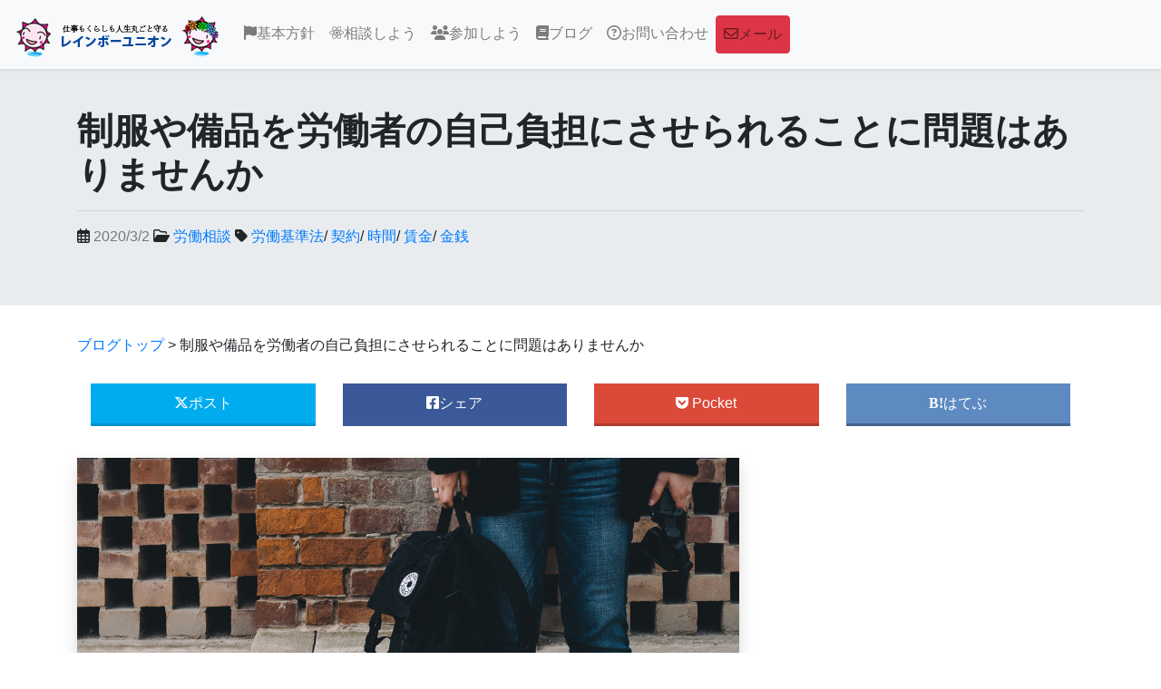

--- FILE ---
content_type: text/html; charset=UTF-8
request_url: https://www.union4u.org/blog/work/%E5%88%B6%E6%9C%8D%E3%82%84%E5%82%99%E5%93%81%E3%82%92%E5%8A%B4%E5%83%8D%E8%80%85%E3%81%AE%E8%87%AA%E5%B7%B1%E8%B2%A0%E6%8B%85%E3%81%AB%E3%81%95%E3%81%9B%E3%82%89%E3%82%8C%E3%82%8B%E3%81%93%E3%81%A8
body_size: 20266
content:
<!DOCTYPE html>
<html>
    <head prefix="og: http://ogp.me/ns# fb: http://ogp.me/ns/fb# article: http://ogp.me/ns/article#">
        <meta charset="utf-8">
        <meta name="copyright" content="レインボーユニオン（にいがた青年ユニオン）">
        <meta name="author" content="レインボーユニオン（にいがた青年ユニオン）執行委員会インターネット担当">
        <meta name="viewport" content="width=device-width, initial-scale=1, shrink-to-fit=no">

        <title>
                            制服や備品を労働者の自己負担にさせられることに問題はありませんか - レインボーユニオン
                    </title>
        <link href="https://www.union4u.org/blog/wp-content/themes/seinenUnion/style.css" rel="stylesheet">
        
        <meta name='robots' content='index, follow, max-image-preview:large, max-snippet:-1, max-video-preview:-1' />

	<!-- This site is optimized with the Yoast SEO plugin v26.7 - https://yoast.com/wordpress/plugins/seo/ -->
	<title>制服や備品を労働者の自己負担にさせられることに問題はありませんか - レインボーユニオン</title>
	<link rel="canonical" href="https://www.union4u.org/blog/work/制服や備品を労働者の自己負担にさせられること" />
	<meta property="og:locale" content="ja_JP" />
	<meta property="og:type" content="article" />
	<meta property="og:title" content="制服や備品を労働者の自己負担にさせられることに問題はありませんか - レインボーユニオン" />
	<meta property="og:description" content="こんなご相談です。 入社してから、制服代を支払わなければならないと言われました。バイト代の大半が消えてしまいます。おかしくないでしょうか。 労働者負担は労働条件の一つ 制服代、備品、食費など労働者の自己負担とされるケースがあります。これは労働条件の一つです。したがって、もし自己負担させられるのであれ... 続きを読む" />
	<meta property="og:url" content="https://www.union4u.org/blog/work/制服や備品を労働者の自己負担にさせられること" />
	<meta property="og:site_name" content="レインボーユニオンのゆにぶろ" />
	<meta property="article:publisher" content="https://www.facebook.com/seinenunion" />
	<meta property="article:published_time" content="2020-03-02T11:57:00+00:00" />
	<meta property="og:image" content="http://www.union4u.org/blog/wp-content/uploads/2019/07/scott-webb-O0T1SIgHAfM-unsplash.jpg" />
	<meta property="og:image:width" content="1200" />
	<meta property="og:image:height" content="800" />
	<meta property="og:image:type" content="image/jpeg" />
	<meta name="author" content="山崎 武央" />
	<meta name="twitter:card" content="summary_large_image" />
	<meta name="twitter:creator" content="@Rainbow_Union" />
	<meta name="twitter:site" content="@Rainbow_Union" />
	<meta name="twitter:label1" content="執筆者" />
	<meta name="twitter:data1" content="山崎 武央" />
	<script type="application/ld+json" class="yoast-schema-graph">{"@context":"https://schema.org","@graph":[{"@type":"Article","@id":"https://www.union4u.org/blog/work/%e5%88%b6%e6%9c%8d%e3%82%84%e5%82%99%e5%93%81%e3%82%92%e5%8a%b4%e5%83%8d%e8%80%85%e3%81%ae%e8%87%aa%e5%b7%b1%e8%b2%a0%e6%8b%85%e3%81%ab%e3%81%95%e3%81%9b%e3%82%89%e3%82%8c%e3%82%8b%e3%81%93%e3%81%a8#article","isPartOf":{"@id":"https://www.union4u.org/blog/work/%e5%88%b6%e6%9c%8d%e3%82%84%e5%82%99%e5%93%81%e3%82%92%e5%8a%b4%e5%83%8d%e8%80%85%e3%81%ae%e8%87%aa%e5%b7%b1%e8%b2%a0%e6%8b%85%e3%81%ab%e3%81%95%e3%81%9b%e3%82%89%e3%82%8c%e3%82%8b%e3%81%93%e3%81%a8"},"author":{"name":"山崎 武央","@id":"https://www.union4u.org/blog/#/schema/person/d4b32a0b77b571a582f665ea1de608d0"},"headline":"制服や備品を労働者の自己負担にさせられることに問題はありませんか","datePublished":"2020-03-02T11:57:00+00:00","mainEntityOfPage":{"@id":"https://www.union4u.org/blog/work/%e5%88%b6%e6%9c%8d%e3%82%84%e5%82%99%e5%93%81%e3%82%92%e5%8a%b4%e5%83%8d%e8%80%85%e3%81%ae%e8%87%aa%e5%b7%b1%e8%b2%a0%e6%8b%85%e3%81%ab%e3%81%95%e3%81%9b%e3%82%89%e3%82%8c%e3%82%8b%e3%81%93%e3%81%a8"},"wordCount":0,"publisher":{"@id":"https://www.union4u.org/blog/#organization"},"image":{"@id":"https://www.union4u.org/blog/work/%e5%88%b6%e6%9c%8d%e3%82%84%e5%82%99%e5%93%81%e3%82%92%e5%8a%b4%e5%83%8d%e8%80%85%e3%81%ae%e8%87%aa%e5%b7%b1%e8%b2%a0%e6%8b%85%e3%81%ab%e3%81%95%e3%81%9b%e3%82%89%e3%82%8c%e3%82%8b%e3%81%93%e3%81%a8#primaryimage"},"thumbnailUrl":"https://www.union4u.org/blog/wp-content/uploads/2019/07/scott-webb-O0T1SIgHAfM-unsplash.jpg","keywords":["労働基準法","契約","時間","賃金","金銭"],"articleSection":["労働相談"],"inLanguage":"ja"},{"@type":"WebPage","@id":"https://www.union4u.org/blog/work/%e5%88%b6%e6%9c%8d%e3%82%84%e5%82%99%e5%93%81%e3%82%92%e5%8a%b4%e5%83%8d%e8%80%85%e3%81%ae%e8%87%aa%e5%b7%b1%e8%b2%a0%e6%8b%85%e3%81%ab%e3%81%95%e3%81%9b%e3%82%89%e3%82%8c%e3%82%8b%e3%81%93%e3%81%a8","url":"https://www.union4u.org/blog/work/%e5%88%b6%e6%9c%8d%e3%82%84%e5%82%99%e5%93%81%e3%82%92%e5%8a%b4%e5%83%8d%e8%80%85%e3%81%ae%e8%87%aa%e5%b7%b1%e8%b2%a0%e6%8b%85%e3%81%ab%e3%81%95%e3%81%9b%e3%82%89%e3%82%8c%e3%82%8b%e3%81%93%e3%81%a8","name":"制服や備品を労働者の自己負担にさせられることに問題はありませんか - レインボーユニオン","isPartOf":{"@id":"https://www.union4u.org/blog/#website"},"primaryImageOfPage":{"@id":"https://www.union4u.org/blog/work/%e5%88%b6%e6%9c%8d%e3%82%84%e5%82%99%e5%93%81%e3%82%92%e5%8a%b4%e5%83%8d%e8%80%85%e3%81%ae%e8%87%aa%e5%b7%b1%e8%b2%a0%e6%8b%85%e3%81%ab%e3%81%95%e3%81%9b%e3%82%89%e3%82%8c%e3%82%8b%e3%81%93%e3%81%a8#primaryimage"},"image":{"@id":"https://www.union4u.org/blog/work/%e5%88%b6%e6%9c%8d%e3%82%84%e5%82%99%e5%93%81%e3%82%92%e5%8a%b4%e5%83%8d%e8%80%85%e3%81%ae%e8%87%aa%e5%b7%b1%e8%b2%a0%e6%8b%85%e3%81%ab%e3%81%95%e3%81%9b%e3%82%89%e3%82%8c%e3%82%8b%e3%81%93%e3%81%a8#primaryimage"},"thumbnailUrl":"https://www.union4u.org/blog/wp-content/uploads/2019/07/scott-webb-O0T1SIgHAfM-unsplash.jpg","datePublished":"2020-03-02T11:57:00+00:00","breadcrumb":{"@id":"https://www.union4u.org/blog/work/%e5%88%b6%e6%9c%8d%e3%82%84%e5%82%99%e5%93%81%e3%82%92%e5%8a%b4%e5%83%8d%e8%80%85%e3%81%ae%e8%87%aa%e5%b7%b1%e8%b2%a0%e6%8b%85%e3%81%ab%e3%81%95%e3%81%9b%e3%82%89%e3%82%8c%e3%82%8b%e3%81%93%e3%81%a8#breadcrumb"},"inLanguage":"ja","potentialAction":[{"@type":"ReadAction","target":["https://www.union4u.org/blog/work/%e5%88%b6%e6%9c%8d%e3%82%84%e5%82%99%e5%93%81%e3%82%92%e5%8a%b4%e5%83%8d%e8%80%85%e3%81%ae%e8%87%aa%e5%b7%b1%e8%b2%a0%e6%8b%85%e3%81%ab%e3%81%95%e3%81%9b%e3%82%89%e3%82%8c%e3%82%8b%e3%81%93%e3%81%a8"]}]},{"@type":"ImageObject","inLanguage":"ja","@id":"https://www.union4u.org/blog/work/%e5%88%b6%e6%9c%8d%e3%82%84%e5%82%99%e5%93%81%e3%82%92%e5%8a%b4%e5%83%8d%e8%80%85%e3%81%ae%e8%87%aa%e5%b7%b1%e8%b2%a0%e6%8b%85%e3%81%ab%e3%81%95%e3%81%9b%e3%82%89%e3%82%8c%e3%82%8b%e3%81%93%e3%81%a8#primaryimage","url":"https://www.union4u.org/blog/wp-content/uploads/2019/07/scott-webb-O0T1SIgHAfM-unsplash.jpg","contentUrl":"https://www.union4u.org/blog/wp-content/uploads/2019/07/scott-webb-O0T1SIgHAfM-unsplash.jpg","width":1200,"height":800,"caption":"学生"},{"@type":"BreadcrumbList","@id":"https://www.union4u.org/blog/work/%e5%88%b6%e6%9c%8d%e3%82%84%e5%82%99%e5%93%81%e3%82%92%e5%8a%b4%e5%83%8d%e8%80%85%e3%81%ae%e8%87%aa%e5%b7%b1%e8%b2%a0%e6%8b%85%e3%81%ab%e3%81%95%e3%81%9b%e3%82%89%e3%82%8c%e3%82%8b%e3%81%93%e3%81%a8#breadcrumb","itemListElement":[{"@type":"ListItem","position":1,"name":"ブログトップ","item":"https://www.union4u.org/blog"},{"@type":"ListItem","position":2,"name":"制服や備品を労働者の自己負担にさせられることに問題はありませんか"}]},{"@type":"WebSite","@id":"https://www.union4u.org/blog/#website","url":"https://www.union4u.org/blog/","name":"レインボーユニオンのゆにぶろ","description":"にいがた青年ユニオン","publisher":{"@id":"https://www.union4u.org/blog/#organization"},"potentialAction":[{"@type":"SearchAction","target":{"@type":"EntryPoint","urlTemplate":"https://www.union4u.org/blog/?s={search_term_string}"},"query-input":{"@type":"PropertyValueSpecification","valueRequired":true,"valueName":"search_term_string"}}],"inLanguage":"ja"},{"@type":"Organization","@id":"https://www.union4u.org/blog/#organization","name":"レインボーユニオン（にいがた青年ユニオン）","url":"https://www.union4u.org/blog/","logo":{"@type":"ImageObject","inLanguage":"ja","@id":"https://www.union4u.org/blog/#/schema/logo/image/","url":"https://www.union4u.org/blog/wp-content/uploads/2020/10/HVGjZm5s_400x400.jpg","contentUrl":"https://www.union4u.org/blog/wp-content/uploads/2020/10/HVGjZm5s_400x400.jpg","width":400,"height":400,"caption":"レインボーユニオン（にいがた青年ユニオン）"},"image":{"@id":"https://www.union4u.org/blog/#/schema/logo/image/"},"sameAs":["https://www.facebook.com/seinenunion","https://x.com/Rainbow_Union","https://www.instagram.com/seinenunion/","https://www.youtube.com/c/Union4uOrg"]},{"@type":"Person","@id":"https://www.union4u.org/blog/#/schema/person/d4b32a0b77b571a582f665ea1de608d0","name":"山崎 武央","image":{"@type":"ImageObject","inLanguage":"ja","@id":"https://www.union4u.org/blog/#/schema/person/image/","url":"https://secure.gravatar.com/avatar/78d1fbb8aa0c132e5e75bcf3ed132290a6beeb722306744087d34a4ace3e5aca?s=96&d=mm&r=pg","contentUrl":"https://secure.gravatar.com/avatar/78d1fbb8aa0c132e5e75bcf3ed132290a6beeb722306744087d34a4ace3e5aca?s=96&d=mm&r=pg","caption":"山崎 武央"},"description":"にいがた青年ユニオンの管理人です。"}]}</script>
	<!-- / Yoast SEO plugin. -->


<link rel='dns-prefetch' href='//ajax.googleapis.com' />
<link rel="alternate" title="oEmbed (JSON)" type="application/json+oembed" href="https://www.union4u.org/blog/wp-json/oembed/1.0/embed?url=https%3A%2F%2Fwww.union4u.org%2Fblog%2Fwork%2F%25e5%2588%25b6%25e6%259c%258d%25e3%2582%2584%25e5%2582%2599%25e5%2593%2581%25e3%2582%2592%25e5%258a%25b4%25e5%2583%258d%25e8%2580%2585%25e3%2581%25ae%25e8%2587%25aa%25e5%25b7%25b1%25e8%25b2%25a0%25e6%258b%2585%25e3%2581%25ab%25e3%2581%2595%25e3%2581%259b%25e3%2582%2589%25e3%2582%258c%25e3%2582%258b%25e3%2581%2593%25e3%2581%25a8" />
<link rel="alternate" title="oEmbed (XML)" type="text/xml+oembed" href="https://www.union4u.org/blog/wp-json/oembed/1.0/embed?url=https%3A%2F%2Fwww.union4u.org%2Fblog%2Fwork%2F%25e5%2588%25b6%25e6%259c%258d%25e3%2582%2584%25e5%2582%2599%25e5%2593%2581%25e3%2582%2592%25e5%258a%25b4%25e5%2583%258d%25e8%2580%2585%25e3%2581%25ae%25e8%2587%25aa%25e5%25b7%25b1%25e8%25b2%25a0%25e6%258b%2585%25e3%2581%25ab%25e3%2581%2595%25e3%2581%259b%25e3%2582%2589%25e3%2582%258c%25e3%2582%258b%25e3%2581%2593%25e3%2581%25a8&#038;format=xml" />
<style id='wp-img-auto-sizes-contain-inline-css' type='text/css'>
img:is([sizes=auto i],[sizes^="auto," i]){contain-intrinsic-size:3000px 1500px}
/*# sourceURL=wp-img-auto-sizes-contain-inline-css */
</style>
<style id='wp-emoji-styles-inline-css' type='text/css'>

	img.wp-smiley, img.emoji {
		display: inline !important;
		border: none !important;
		box-shadow: none !important;
		height: 1em !important;
		width: 1em !important;
		margin: 0 0.07em !important;
		vertical-align: -0.1em !important;
		background: none !important;
		padding: 0 !important;
	}
/*# sourceURL=wp-emoji-styles-inline-css */
</style>
<style id='wp-block-library-inline-css' type='text/css'>
:root{--wp-block-synced-color:#7a00df;--wp-block-synced-color--rgb:122,0,223;--wp-bound-block-color:var(--wp-block-synced-color);--wp-editor-canvas-background:#ddd;--wp-admin-theme-color:#007cba;--wp-admin-theme-color--rgb:0,124,186;--wp-admin-theme-color-darker-10:#006ba1;--wp-admin-theme-color-darker-10--rgb:0,107,160.5;--wp-admin-theme-color-darker-20:#005a87;--wp-admin-theme-color-darker-20--rgb:0,90,135;--wp-admin-border-width-focus:2px}@media (min-resolution:192dpi){:root{--wp-admin-border-width-focus:1.5px}}.wp-element-button{cursor:pointer}:root .has-very-light-gray-background-color{background-color:#eee}:root .has-very-dark-gray-background-color{background-color:#313131}:root .has-very-light-gray-color{color:#eee}:root .has-very-dark-gray-color{color:#313131}:root .has-vivid-green-cyan-to-vivid-cyan-blue-gradient-background{background:linear-gradient(135deg,#00d084,#0693e3)}:root .has-purple-crush-gradient-background{background:linear-gradient(135deg,#34e2e4,#4721fb 50%,#ab1dfe)}:root .has-hazy-dawn-gradient-background{background:linear-gradient(135deg,#faaca8,#dad0ec)}:root .has-subdued-olive-gradient-background{background:linear-gradient(135deg,#fafae1,#67a671)}:root .has-atomic-cream-gradient-background{background:linear-gradient(135deg,#fdd79a,#004a59)}:root .has-nightshade-gradient-background{background:linear-gradient(135deg,#330968,#31cdcf)}:root .has-midnight-gradient-background{background:linear-gradient(135deg,#020381,#2874fc)}:root{--wp--preset--font-size--normal:16px;--wp--preset--font-size--huge:42px}.has-regular-font-size{font-size:1em}.has-larger-font-size{font-size:2.625em}.has-normal-font-size{font-size:var(--wp--preset--font-size--normal)}.has-huge-font-size{font-size:var(--wp--preset--font-size--huge)}.has-text-align-center{text-align:center}.has-text-align-left{text-align:left}.has-text-align-right{text-align:right}.has-fit-text{white-space:nowrap!important}#end-resizable-editor-section{display:none}.aligncenter{clear:both}.items-justified-left{justify-content:flex-start}.items-justified-center{justify-content:center}.items-justified-right{justify-content:flex-end}.items-justified-space-between{justify-content:space-between}.screen-reader-text{border:0;clip-path:inset(50%);height:1px;margin:-1px;overflow:hidden;padding:0;position:absolute;width:1px;word-wrap:normal!important}.screen-reader-text:focus{background-color:#ddd;clip-path:none;color:#444;display:block;font-size:1em;height:auto;left:5px;line-height:normal;padding:15px 23px 14px;text-decoration:none;top:5px;width:auto;z-index:100000}html :where(.has-border-color){border-style:solid}html :where([style*=border-top-color]){border-top-style:solid}html :where([style*=border-right-color]){border-right-style:solid}html :where([style*=border-bottom-color]){border-bottom-style:solid}html :where([style*=border-left-color]){border-left-style:solid}html :where([style*=border-width]){border-style:solid}html :where([style*=border-top-width]){border-top-style:solid}html :where([style*=border-right-width]){border-right-style:solid}html :where([style*=border-bottom-width]){border-bottom-style:solid}html :where([style*=border-left-width]){border-left-style:solid}html :where(img[class*=wp-image-]){height:auto;max-width:100%}:where(figure){margin:0 0 1em}html :where(.is-position-sticky){--wp-admin--admin-bar--position-offset:var(--wp-admin--admin-bar--height,0px)}@media screen and (max-width:600px){html :where(.is-position-sticky){--wp-admin--admin-bar--position-offset:0px}}

/*# sourceURL=wp-block-library-inline-css */
</style>
<style id='classic-theme-styles-inline-css' type='text/css'>
/*! This file is auto-generated */
.wp-block-button__link{color:#fff;background-color:#32373c;border-radius:9999px;box-shadow:none;text-decoration:none;padding:calc(.667em + 2px) calc(1.333em + 2px);font-size:1.125em}.wp-block-file__button{background:#32373c;color:#fff;text-decoration:none}
/*# sourceURL=/wp-includes/css/classic-themes.min.css */
</style>
<link rel='stylesheet' id='pz-linkcard-css-css' href='//www.union4u.org/blog/wp-content/uploads/pz-linkcard/style/style.min.css?ver=2.5.8.5' type='text/css' media='all' />
<link rel='stylesheet' id='ez-toc-css' href='https://www.union4u.org/blog/wp-content/plugins/easy-table-of-contents/assets/css/screen.min.css?ver=2.0.80' type='text/css' media='all' />
<style id='ez-toc-inline-css' type='text/css'>
div#ez-toc-container .ez-toc-title {font-size: 120%;}div#ez-toc-container .ez-toc-title {font-weight: 500;}div#ez-toc-container ul li , div#ez-toc-container ul li a {font-size: 100%;}div#ez-toc-container ul li , div#ez-toc-container ul li a {font-weight: 500;}div#ez-toc-container nav ul ul li {font-size: 90%;}.ez-toc-box-title {font-weight: bold; margin-bottom: 10px; text-align: center; text-transform: uppercase; letter-spacing: 1px; color: #666; padding-bottom: 5px;position:absolute;top:-4%;left:5%;background-color: inherit;transition: top 0.3s ease;}.ez-toc-box-title.toc-closed {top:-25%;}
.ez-toc-container-direction {direction: ltr;}.ez-toc-counter ul{counter-reset: item ;}.ez-toc-counter nav ul li a::before {content: counters(item, '.', decimal) '. ';display: inline-block;counter-increment: item;flex-grow: 0;flex-shrink: 0;margin-right: .2em; float: left; }.ez-toc-widget-direction {direction: ltr;}.ez-toc-widget-container ul{counter-reset: item ;}.ez-toc-widget-container nav ul li a::before {content: counters(item, '.', decimal) '. ';display: inline-block;counter-increment: item;flex-grow: 0;flex-shrink: 0;margin-right: .2em; float: left; }
/*# sourceURL=ez-toc-inline-css */
</style>
<link rel='stylesheet' id='taxopress-frontend-css-css' href='https://www.union4u.org/blog/wp-content/plugins/simple-tags/assets/frontend/css/frontend.css?ver=3.42.0' type='text/css' media='all' />
<link rel='stylesheet' id='wp-block-paragraph-css' href='https://www.union4u.org/blog/wp-includes/blocks/paragraph/style.min.css?ver=6.9' type='text/css' media='all' />
<link rel='stylesheet' id='wp-block-quote-css' href='https://www.union4u.org/blog/wp-includes/blocks/quote/style.min.css?ver=6.9' type='text/css' media='all' />
<link rel='stylesheet' id='wp-block-heading-css' href='https://www.union4u.org/blog/wp-includes/blocks/heading/style.min.css?ver=6.9' type='text/css' media='all' />
<script type="text/javascript" src="//ajax.googleapis.com/ajax/libs/jquery/1/jquery.min.js?ver=6.9" id="jquery-js"></script>
<script type="text/javascript" src="https://www.union4u.org/blog/wp-content/plugins/simple-tags/assets/frontend/js/frontend.js?ver=3.42.0" id="taxopress-frontend-js-js"></script>
<link rel="https://api.w.org/" href="https://www.union4u.org/blog/wp-json/" /><link rel="alternate" title="JSON" type="application/json" href="https://www.union4u.org/blog/wp-json/wp/v2/posts/1615" /><link rel="EditURI" type="application/rsd+xml" title="RSD" href="https://www.union4u.org/blog/xmlrpc.php?rsd" />
<meta name="generator" content="WordPress 6.9" />
<link rel='shortlink' href='https://www.union4u.org/blog/?p=1615' />
<style type="text/css">a.st_tag, a.internal_tag, .st_tag, .internal_tag { text-decoration: underline !important; }</style>    </head>

    <body class="wp-singular post-template-default single single-post postid-1615 single-format-standard wp-theme-seinenUnion">
        <noscript>
        レインボーユニオン（にいがた青年ユニオン）のホームページではJavaScriptを使用しています。JavaScriptの使用を有効にしていない場合は、一部の機能が正確に動作しない恐れがあります。お手数ですがJavaScriptの使用を有効にしてください。
        </noscript>
        <nav class="navbar navbar-expand-lg navbar-light fixed-top bg-light shadow-sm">
            <a class="navbar-brand" href="http://www.union4u.org/"><img class="logo" src="/img/seinenunion_logo_gnavi.png" alt="レインボーユニオン"></a>
            <button class="navbar-toggler" type="button" data-toggle="collapse" data-target="#navbarSupportedContent" aria-controls="navbarSupportedContent" aria-expanded="false" aria-label="Toggle navigation">
                <span class="navbar-toggler-icon"></span>
            </button>
            <div class="collapse navbar-collapse" id="navbarSupportedContent">
                <ul class="navbar-nav mr-auto">
                    <li class="nav-item"><a class="nav-link" href="/policy/"><i class="fas fa-flag"></i>基本方針</a></li>
                    <li class="nav-item"><a class="nav-link" href="/activity/"><i class="fab fa-react"></i>相談しよう</a></li>
                    <li class="nav-item"><a class="nav-link" href="/join/"><i class="fas fa-users"></i>参加しよう</a></li>
                    <li class="nav-item"><a class="nav-link" href="/blog/"><i class="fas fa-book"></i>ブログ</a></li>
                    <li class="nav-item"><a class="nav-link" href="/info/"><i class="far fa-question-circle"></i>お問い合わせ</a></li>
                    <li class="nav-item"><a class="nav-link btn btn-danger" href="/mail/"><i class="far fa-envelope"></i>メール</a></li>
                </ul>
            </div>
        </nav>
<div class="jumbotron jumbotron-fluid">
    <div class="container">
                    <h1 class="entry-title">制服や備品を労働者の自己負担にさせられることに問題はありませんか</h1>
                <hr class="my-3">
        
        <i class="far fa-calendar-alt"></i>
        <time class="entry-date" datetime="2020-03-02T20:57:00+09:00">2020/3/2 </time>

        <i class="far fa-folder-open"></i> <a href="https://www.union4u.org/blog/category/work" rel="category tag">労働相談</a>        <i class="fas fa-tag"></i> <a href="https://www.union4u.org/blog/tag/%e5%8a%b4%e5%83%8d%e5%9f%ba%e6%ba%96%e6%b3%95" rel="tag">労働基準法</a>/ <a href="https://www.union4u.org/blog/tag/%e5%a5%91%e7%b4%84" rel="tag">契約</a>/ <a href="https://www.union4u.org/blog/tag/%e6%99%82%e9%96%93" rel="tag">時間</a>/ <a href="https://www.union4u.org/blog/tag/%e8%b3%83%e9%87%91" rel="tag">賃金</a>/ <a href="https://www.union4u.org/blog/tag/%e9%87%91%e9%8a%ad" rel="tag">金銭</a>    </div>
</div>

<article id="page-main" role="main">
    <div class="container">
        <div class="row">
            <div class="col-12">
                <div class="bread_text"><p id="breadcrumbs"><span><span><a href="https://www.union4u.org/blog">ブログトップ</a></span> &gt; <span class="breadcrumb_last" aria-current="page">制服や備品を労働者の自己負担にさせられることに問題はありませんか</span></span></p></div>
                <div class="page-header">

                        

                    <aside class="snsshare2 container">
  <div class="row">
    <div class="col-6 col-sm-3">
      <a class="share_tw"
         href="http://twitter.com/intent/tweet?url=https%3A%2F%2Fwww.union4u.org%2Fblog%2Fwork%2F%25e5%2588%25b6%25e6%259c%258d%25e3%2582%2584%25e5%2582%2599%25e5%2593%2581%25e3%2582%2592%25e5%258a%25b4%25e5%2583%258d%25e8%2580%2585%25e3%2581%25ae%25e8%2587%25aa%25e5%25b7%25b1%25e8%25b2%25a0%25e6%258b%2585%25e3%2581%25ab%25e3%2581%2595%25e3%2581%259b%25e3%2582%2589%25e3%2582%258c%25e3%2582%258b%25e3%2581%2593%25e3%2581%25a8&text=%E5%88%B6%E6%9C%8D%E3%82%84%E5%82%99%E5%93%81%E3%82%92%E5%8A%B4%E5%83%8D%E8%80%85%E3%81%AE%E8%87%AA%E5%B7%B1%E8%B2%A0%E6%8B%85%E3%81%AB%E3%81%95%E3%81%9B%E3%82%89%E3%82%8C%E3%82%8B%E3%81%93%E3%81%A8%E3%81%AB%E5%95%8F%E9%A1%8C%E3%81%AF%E3%81%82%E3%82%8A%E3%81%BE%E3%81%9B%E3%82%93%E3%81%8B&via=Rainbow_Union&tw_p=tweetbutton"><i class="fab fa-x-twitter"></i>ポスト</a>
    </div>
    <div class="col-6 col-sm-3">
      <a class="share_fb"
         href="http://www.facebook.com/sharer.php?src=bm&u=https%3A%2F%2Fwww.union4u.org%2Fblog%2Fwork%2F%25e5%2588%25b6%25e6%259c%258d%25e3%2582%2584%25e5%2582%2599%25e5%2593%2581%25e3%2582%2592%25e5%258a%25b4%25e5%2583%258d%25e8%2580%2585%25e3%2581%25ae%25e8%2587%25aa%25e5%25b7%25b1%25e8%25b2%25a0%25e6%258b%2585%25e3%2581%25ab%25e3%2581%2595%25e3%2581%259b%25e3%2582%2589%25e3%2582%258c%25e3%2582%258b%25e3%2581%2593%25e3%2581%25a8&t=%E5%88%B6%E6%9C%8D%E3%82%84%E5%82%99%E5%93%81%E3%82%92%E5%8A%B4%E5%83%8D%E8%80%85%E3%81%AE%E8%87%AA%E5%B7%B1%E8%B2%A0%E6%8B%85%E3%81%AB%E3%81%95%E3%81%9B%E3%82%89%E3%82%8C%E3%82%8B%E3%81%93%E3%81%A8%E3%81%AB%E5%95%8F%E9%A1%8C%E3%81%AF%E3%81%82%E3%82%8A%E3%81%BE%E3%81%9B%E3%82%93%E3%81%8B"
         onclick="javascript:window.open(this.href, '', 'menubar=no,toolbar=no,resizable=yes,scrollbars=yes,height=300,width=600');
                                    return false;"><i class="fab fa-facebook-square"></i>シェア</a>
    </div>
    <div class="col-6 col-sm-3">
      <a class="share_gplus"
         href="http://getpocket.com/edit?url=https%3A%2F%2Fwww.union4u.org%2Fblog%2Fwork%2F%25e5%2588%25b6%25e6%259c%258d%25e3%2582%2584%25e5%2582%2599%25e5%2593%2581%25e3%2582%2592%25e5%258a%25b4%25e5%2583%258d%25e8%2580%2585%25e3%2581%25ae%25e8%2587%25aa%25e5%25b7%25b1%25e8%25b2%25a0%25e6%258b%2585%25e3%2581%25ab%25e3%2581%2595%25e3%2581%259b%25e3%2582%2589%25e3%2582%258c%25e3%2582%258b%25e3%2581%2593%25e3%2581%25a8"
         onclick="javascript:window.open(this.href, '', 'menubar=no,toolbar=no,resizable=yes,scrollbars=yes,height=600,width=500');
                                    return false;"><i class="fab fa-get-pocket"></i> Pocket</a>
    </div>
    <div class="col-6 col-sm-3">
      <a class="share_hatebu"
         href="http://b.hatena.ne.jp/add?mode=confirm&url=https%3A%2F%2Fwww.union4u.org%2Fblog%2Fwork%2F%25e5%2588%25b6%25e6%259c%258d%25e3%2582%2584%25e5%2582%2599%25e5%2593%2581%25e3%2582%2592%25e5%258a%25b4%25e5%2583%258d%25e8%2580%2585%25e3%2581%25ae%25e8%2587%25aa%25e5%25b7%25b1%25e8%25b2%25a0%25e6%258b%2585%25e3%2581%25ab%25e3%2581%2595%25e3%2581%259b%25e3%2582%2589%25e3%2582%258c%25e3%2582%258b%25e3%2581%2593%25e3%2581%25a8"
         onclick="javascript:window.open(this.href, '', 'menubar=no,toolbar=no,resizable=yes,scrollbars=yes,height=400,width=510');
                                    return false;"><i
        class="fa fa-hatena"></i>はてぶ</a>
    </div>
  </div>
</aside>
                </div>
            </div>

            <div class="entry-content col-md-12 col-lg-8">
                                                                    <img width="1200" height="800" src="https://www.union4u.org/blog/wp-content/uploads/2019/07/scott-webb-O0T1SIgHAfM-unsplash.jpg" class="img-fluid d-block mx-auto shadow mb-5 wp-post-image" alt="制服や備品を労働者の自己負担にさせられることに問題はありませんか" decoding="async" fetchpriority="high" srcset="https://www.union4u.org/blog/wp-content/uploads/2019/07/scott-webb-O0T1SIgHAfM-unsplash.jpg 1200w, https://www.union4u.org/blog/wp-content/uploads/2019/07/scott-webb-O0T1SIgHAfM-unsplash-300x200.jpg 300w, https://www.union4u.org/blog/wp-content/uploads/2019/07/scott-webb-O0T1SIgHAfM-unsplash-768x512.jpg 768w, https://www.union4u.org/blog/wp-content/uploads/2019/07/scott-webb-O0T1SIgHAfM-unsplash-1024x683.jpg 1024w" sizes="(max-width: 1200px) 100vw, 1200px" />                        
                        <div class="mb-3">
<p>こんなご相談です。</p>



<blockquote class="wp-block-quote is-layout-flow wp-block-quote-is-layout-flow"><p>入社してから、制服代を支払わなければならないと言われました。バイト代の大半が消えてしまいます。おかしくないでしょうか。</p></blockquote>



<span id="more-1615"></span>



<div id="ez-toc-container" class="ez-toc-v2_0_80 counter-hierarchy ez-toc-counter ez-toc-light-blue ez-toc-container-direction">
<div class="ez-toc-title-container">
<p class="ez-toc-title" style="cursor:inherit">コンテンツ</p>
<span class="ez-toc-title-toggle"><a href="#" class="ez-toc-pull-right ez-toc-btn ez-toc-btn-xs ez-toc-btn-default ez-toc-toggle" aria-label="Toggle Table of Content"><span class="ez-toc-js-icon-con"><span class=""><span class="eztoc-hide" style="display:none;">Toggle</span><span class="ez-toc-icon-toggle-span"><svg style="fill: #999;color:#999" xmlns="http://www.w3.org/2000/svg" class="list-377408" width="20px" height="20px" viewBox="0 0 24 24" fill="none"><path d="M6 6H4v2h2V6zm14 0H8v2h12V6zM4 11h2v2H4v-2zm16 0H8v2h12v-2zM4 16h2v2H4v-2zm16 0H8v2h12v-2z" fill="currentColor"></path></svg><svg style="fill: #999;color:#999" class="arrow-unsorted-368013" xmlns="http://www.w3.org/2000/svg" width="10px" height="10px" viewBox="0 0 24 24" version="1.2" baseProfile="tiny"><path d="M18.2 9.3l-6.2-6.3-6.2 6.3c-.2.2-.3.4-.3.7s.1.5.3.7c.2.2.4.3.7.3h11c.3 0 .5-.1.7-.3.2-.2.3-.5.3-.7s-.1-.5-.3-.7zM5.8 14.7l6.2 6.3 6.2-6.3c.2-.2.3-.5.3-.7s-.1-.5-.3-.7c-.2-.2-.4-.3-.7-.3h-11c-.3 0-.5.1-.7.3-.2.2-.3.5-.3.7s.1.5.3.7z"/></svg></span></span></span></a></span></div>
<nav><ul class='ez-toc-list ez-toc-list-level-1 ' ><li class='ez-toc-page-1 ez-toc-heading-level-2'><a class="ez-toc-link ez-toc-heading-1" href="#%E5%8A%B4%E5%83%8D%E8%80%85%E8%B2%A0%E6%8B%85%E3%81%AF%E5%8A%B4%E5%83%8D%E6%9D%A1%E4%BB%B6%E3%81%AE%E4%B8%80%E3%81%A4" >労働者負担は労働条件の一つ</a></li><li class='ez-toc-page-1 ez-toc-heading-level-2'><a class="ez-toc-link ez-toc-heading-2" href="#%E8%87%AA%E5%B7%B1%E8%B2%A0%E6%8B%85%E3%82%92%E5%BC%B7%E3%81%84%E3%82%89%E3%82%8C%E3%81%9F%E5%A0%B4%E5%90%88" >自己負担を強いられた場合</a><ul class='ez-toc-list-level-3' ><li class='ez-toc-heading-level-3'><a class="ez-toc-link ez-toc-heading-3" href="#%E9%80%9A%E7%9F%A5%E6%9B%B8%E3%82%92%E6%8F%90%E5%87%BA%E3%81%99%E3%82%8B" >通知書を提出する</a></li><li class='ez-toc-page-1 ez-toc-heading-level-3'><a class="ez-toc-link ez-toc-heading-4" href="#%E5%8A%B4%E5%83%8D%E5%B1%80%E3%81%AB%E3%81%82%E3%81%A3%E3%81%9B%E3%82%93%E3%81%AE%E7%94%B3%E3%81%97%E7%AB%8B%E3%81%A6%E3%82%92%E8%A1%8C%E3%81%86" >労働局にあっせんの申し立てを行う</a></li><li class='ez-toc-page-1 ez-toc-heading-level-3'><a class="ez-toc-link ez-toc-heading-5" href="#%E3%83%A6%E3%83%8B%E3%82%AA%E3%83%B3%E3%81%AB%E7%9B%B8%E8%AB%87%E3%81%99%E3%82%8B" >ユニオンに相談する</a></li></ul></li></ul></nav></div>
<h2 class="wp-block-heading"><span class="ez-toc-section" id="%E5%8A%B4%E5%83%8D%E8%80%85%E8%B2%A0%E6%8B%85%E3%81%AF%E5%8A%B4%E5%83%8D%E6%9D%A1%E4%BB%B6%E3%81%AE%E4%B8%80%E3%81%A4"></span>労働者負担は労働条件の一つ<span class="ez-toc-section-end"></span></h2>



<p>制服代、備品、食費など労働者の自己負担とされるケースがあります。これは労働条件の一つです。したがって、もし自己負担させられるのであれば、労働条件明示書に記載されていなければなりません。</p>



<blockquote class="wp-block-quote is-layout-flow wp-block-quote-is-layout-flow"><p>使用者は、労働契約の締結に際し、労働者に対して賃金、労働時間その他の労働条件を明示しなければならない。この場合において、賃金及び労働時間に関する事項その他の厚生労働省令で定める事項については、厚生労働省令で定める方法により明示しなければならない。 </p><cite>労働基準法15条1項</cite></blockquote>



<blockquote class="wp-block-quote is-layout-flow wp-block-quote-is-layout-flow"><p>使用者が法第十五条第一項前段の規定により労働者に対して明示しなければならない労働条件は、次に掲げるものとする。（…略）<br>…<br> 六　労働者に負担させるべき食費、作業用品その他に関する事項<br>…</p><cite>労働基準法施行規則5条</cite></blockquote>



<p>また、就業規則がある場合には、このことについて触れていなければなりません。</p>



<blockquote class="wp-block-quote is-layout-flow wp-block-quote-is-layout-flow"><p>常時十人以上の労働者を使用する使用者は、次に掲げる事項について就業規則を作成し、行政官庁に届け出なければならない。次に掲げる事項を変更した場合においても、同様とする。<br>…<br>五　労働者に食費、作業用品その他の負担をさせる定めをする場合においては、これに関する事項<br>…</p><cite>労働基準法89条</cite></blockquote>



<h2 class="wp-block-heading"><span class="ez-toc-section" id="%E8%87%AA%E5%B7%B1%E8%B2%A0%E6%8B%85%E3%82%92%E5%BC%B7%E3%81%84%E3%82%89%E3%82%8C%E3%81%9F%E5%A0%B4%E5%90%88"></span>自己負担を強いられた場合<span class="ez-toc-section-end"></span></h2>



<p>労働契約であらかじめ自己負担することを合意していない限り、使用者が労働者に対して自己負担を強制することはできません。</p>



<p>したがって、仮に使用者から自己負担を求められても、拒否をして何ら問題はありません。</p>



<p>執拗に求められたり、不利益な処分を下されそうな場合は、次のような手段を考えてみましょう。</p>



<h3 class="wp-block-heading"><span class="ez-toc-section" id="%E9%80%9A%E7%9F%A5%E6%9B%B8%E3%82%92%E6%8F%90%E5%87%BA%E3%81%99%E3%82%8B"></span>通知書を提出する<span class="ez-toc-section-end"></span></h3>



<p>使用者が執拗に自己負担を強いてくる場合は、通知書を送ることを検討してみましょう。口頭で拒否して埒が明かないときには、文書で正式な形にして抗議します。そうすれば、使用者も考え直す可能性があります。</p>



<h3 class="wp-block-heading"><span class="ez-toc-section" id="%E5%8A%B4%E5%83%8D%E5%B1%80%E3%81%AB%E3%81%82%E3%81%A3%E3%81%9B%E3%82%93%E3%81%AE%E7%94%B3%E3%81%97%E7%AB%8B%E3%81%A6%E3%82%92%E8%A1%8C%E3%81%86"></span>労働局にあっせんの申し立てを行う<span class="ez-toc-section-end"></span></h3>



<p>全国に設置されている労働局には、労働者と事業主の間に発生した紛争をあっせんする手続きがあります。</p>



<h3 class="wp-block-heading"><span class="ez-toc-section" id="%E3%83%A6%E3%83%8B%E3%82%AA%E3%83%B3%E3%81%AB%E7%9B%B8%E8%AB%87%E3%81%99%E3%82%8B"></span>ユニオンに相談する<span class="ez-toc-section-end"></span></h3>



<p>弁護士に相談する方法もありますが、ちょっと金銭的なハードルが高いかもしれません。</p>



<p>お住まいの地域に労働組合（ユニオン）があるはずです。検索してみてください。</p>



<p>ユニオンは、労働者が自主的に集まって運営している団体です。ですから、金銭（組合費）の負担もそれほど大きくなくすみます。</p>



<p>ユニオンは、会社と対等な立場で交渉する権利があるので、団体交渉を申し込み、自己負担を強いる会社の不当性を明らかにしましょう。</p>
</div>

                        <div class="pagesprit">
                                                    </div>

                        
                        <nav id="pager" class="clearfix mb20">
                                                    </nav>
                        <p><a href="https://www.union4u.org/mail/"><img class="img-fluid d-block mx-auto my-2" src="https://www.union4u.org/img/info/mailform.png" alt="お問い合わせ"/></a></p>
                        <div class="card-group mb-3">
                            <div class="card">
                                <div class="card-body">
                                    <h5 class="card-title">制服や備品を労働者の自己負担にさせられることに問題はありませんか</h5>
                                    <p class="text-muted"></p>
                                </div>
                            </div>
                            <div class="card">
                                <div class="card-body">
                                    <p class="card-text">この記事が気に入ったらいいね！しよう</p>
                                    <div class="fb-like" data-action="like"
                                         data-href="https://www.facebook.com/seinenunion"
                                         data-layout="box_count" data-share="false"
                                         data-show-faces="false">
                                    </div>
                                    <p class="card-text"><i class="fas fa-sync-alt fa-spin" ></i> にいがた青年ユニオンの最新ニュース情報をお届けします</p>
                                    <hr>
                                    <a class="twitter-follow-button" data-lang="ja"
                                       data-show-count="false" data-show-screen-name="false"
                                       href="https://x.com/Rainbow_Union">Rainbow_Unionさんをフォロー</a>
                                    <p class="card-text"><i class="fas fa-sync-alt fa-spin"></i> Xでも最新ニュース情報をお届けしています。</p>
                                    <hr>
                                    <p class="card-text"><i class="far fa-hand-point-right"></i> LINE公式から相談できます。</p>
                                    <div class="line-it-button my-1" data-lang="ja" data-type="friend" data-lineid="@xhl4609n" data-count="true" style="display: none;"></div>

                                </div>
                            </div>
                        </div>                      
                        <div class="author_block mb-3">
                            <div class="media position-relative">
                                <img src="/img/seinenunion_logo_main.png" class="mb-3">
                                <div class="media-body">
                                    <h5 class="mt-0">にいがた青年ユニオンとレインボーユニオン</h5>
                                    <p>2008年に誕生した労働組合。労働条件だけでなく、暮らしや健康問題にも強い関心を持つ。どこに住んでいても、どのような働き方でも加入できることから、2020年に「レインボーユニオン」に改名。にいがた青年ユニオンは、レインボーユニオンの新潟県支部になる。</p>
                                    <a href="/mail/" class="btn btn-primary">相談する</a>
                                </div>
                            </div>  
                        </div>

                                    <aside class="block block-gray mb-3 clearfix">
                    <h2>あわせてお読みください</h2>
                                                                                            <a href="https://www.union4u.org/blog/work/%e8%82%b2%e5%85%90%e4%bc%91%e6%a5%ad%e5%8f%96%e3%82%8b%e3%81%a8%e3%81%a9%e3%81%86%e3%81%aa%e3%82%8b%e3%81%ae%ef%bc%9f"
                               title="育児休業取るとどうなるの？">
                                <div class="side_new">
                                    <div class="side_thumb">
                                                                                    <img width="75" height="75" src="https://www.union4u.org/blog/wp-content/uploads/2019/09/07_problem-solving-150x150.jpg" class="attachment-75x75 size-75x75 wp-post-image" alt="" decoding="async" loading="lazy" />                                        </div>
                                    <div class="side_title">
                                        <span>2019.09.14 Sat</span><br>育児休業取るとどうなるの？</div>
                                </div>
                                <!--//side_new-->
                            </a>

                                                    <a href="https://www.union4u.org/blog/work/%e5%8a%b4%e5%83%8d%e6%99%82%e9%96%93%e3%81%af1%e5%88%86%e5%8d%98%e4%bd%8d%e3%81%a7%e8%a8%88%e6%b8%ac%e3%81%8c%e5%bf%85%e8%a6%81"
                               title="労働時間は1分単位で計測が必要">
                                <div class="side_new">
                                    <div class="side_thumb">
                                                                                    <img width="75" height="75" src="https://www.union4u.org/blog/wp-content/uploads/2019/09/care3-150x150.jpg" class="attachment-75x75 size-75x75 wp-post-image" alt="" decoding="async" loading="lazy" />                                        </div>
                                    <div class="side_title">
                                        <span>2024.01.12 Fri</span><br>労働時間は1分単位で計測が必要</div>
                                </div>
                                <!--//side_new-->
                            </a>

                                                    <a href="https://www.union4u.org/blog/work/%e7%95%b0%e5%8b%95%e3%82%92%e5%91%bd%e4%bb%a4%e3%81%95%e3%82%8c%e3%81%a6%e5%9b%b0%e3%81%a3%e3%81%a6%e3%81%84%e3%82%8b%e3%81%a8%e3%81%8d%e3%81%a9%e3%81%86%e3%81%97%e3%81%9f%e3%82%89"
                               title="異動を命令されて困っているときどうしたら">
                                <div class="side_new">
                                    <div class="side_thumb">
                                                                                    <img width="75" height="75" src="https://www.union4u.org/blog/wp-content/uploads/2019/09/77697bbfad1e5cf7e6b7206256933797-150x150.jpg" class="attachment-75x75 size-75x75 wp-post-image" alt="驚き" decoding="async" loading="lazy" />                                        </div>
                                    <div class="side_title">
                                        <span>2021.07.15 Thu</span><br>異動を命令されて困っているときどうしたら</div>
                                </div>
                                <!--//side_new-->
                            </a>

                                                    <a href="https://www.union4u.org/blog/work/%e7%a4%be%e9%95%b7%e3%81%8b%e3%82%89%e7%b5%a6%e6%96%99%e6%89%95%e3%82%8f%e3%81%aa%e3%81%84%e3%81%a8%e8%a8%80%e3%82%8f%e3%82%8c%e3%81%9f%e3%82%89%e3%81%a9%e3%81%93%e3%81%ab%e7%9b%b8%e8%ab%87%e3%81%97"
                               title="社長から給料払わないと言われたらどこに相談したらいい？">
                                <div class="side_new">
                                    <div class="side_thumb">
                                                                                    <img width="75" height="75" src="https://www.union4u.org/blog/wp-content/uploads/2019/07/0cbe2242fc3278afa8df4ddee5e9fb5b-150x150.jpg" class="attachment-75x75 size-75x75 wp-post-image" alt="お金の悩み" decoding="async" loading="lazy" />                                        </div>
                                    <div class="side_title">
                                        <span>2020.04.08 Wed</span><br>社長から給料払わないと言われたらどこに相談したらいい？</div>
                                </div>
                                <!--//side_new-->
                            </a>

                                                    <a href="https://www.union4u.org/blog/work/%e5%ad%a6%e7%94%9f%e3%83%90%e3%82%a4%e3%83%88%e3%81%aa%e3%81%ae%e3%81%ab%e3%81%a4%e3%82%89%e3%81%84%e5%83%8d%e3%81%8b%e3%81%9b%e6%96%b9%e3%81%aa%e3%82%89%e3%81%a9%e3%81%86%e3%81%99%e3%82%8b"
                               title="学生バイトなのにつらい働かせ方ならどうする">
                                <div class="side_new">
                                    <div class="side_thumb">
                                                                                    <img width="75" height="75" src="https://www.union4u.org/blog/wp-content/uploads/2019/09/09_5ba4737619432281abbdabe5e7a5b096-150x150.jpg" class="attachment-75x75 size-75x75 wp-post-image" alt="" decoding="async" loading="lazy" />                                        </div>
                                    <div class="side_title">
                                        <span>2019.09.15 Sun</span><br>学生バイトなのにつらい働かせ方ならどうする</div>
                                </div>
                                <!--//side_new-->
                            </a>

                                                            </aside>
                <aside class="container mt-3 mb-3">
    <div class="row">
        <div class="col-12">
            <div class="ad1">
                <script async src="https://pagead2.googlesyndication.com/pagead/js/adsbygoogle.js"></script>
                <!-- 横長タイプの広告 -->
                <ins class="adsbygoogle"
                     style="display:block"
                     data-ad-client="ca-pub-9423118504850169"
                     data-ad-slot="2207541922"
                     data-ad-format="auto"
                     data-full-width-responsive="true"></ins>
                <script>
                    (adsbygoogle = window.adsbygoogle || []).push({});
                </script>    
            </div>
        </div>
    </div>
</aside>

<div class="card mt-3 mb-3">
    <div class="card-header"><i class="far fa-check-square"></i> <span class="text-success">最新情報</span>をチェックしよう！</div>
    <div class="card-body">
        <ul class="list-unstyled">
            <li><a href="https://x.com/Rainbow_Union?ref_src=twsrc%5Etfw" class="twitter-follow-button" data-size="large" data-show-count="false">Follow @Rainbow_Union</a></li>
            <li><a href="https://ｘ.com/seinenUnion?ref_src=twsrc%5Etfw" class="twitter-follow-button" data-size="large" data-show-count="false">Follow @seinenUnion</a></li>
            <li><div class="fb-like" data-layout="button_count" data-size="large" data-action="like" data-show-faces="false" data-share="true"></div></li>
            <li><a data-pocket-label="pocket" data-pocket-count="none" class="pocket-btn" data-lang="en"></a></li>
            <li><a href="https://b.hatena.ne.jp/entry/" class="hatena-bookmark-button" data-hatena-bookmark-layout="touch-counter" data-hatena-bookmark-lang="ja" data-hatena-bookmark-width="140" title="このエントリーをはてなブックマークに追加"><img src="https://b.st-hatena.com/images/v4/public/entry-button/button-only@2x.png" alt="このエントリーをはてなブックマークに追加" width="20" height="20" style="border: none;" /></a></script></li>
            <li><div class="line-it-button" data-lang="ja" data-type="share-a" data-ver="3" data-url="https://www.union4u.org/blog/work/%e5%88%b6%e6%9c%8d%e3%82%84%e5%82%99%e5%93%81%e3%82%92%e5%8a%b4%e5%83%8d%e8%80%85%e3%81%ae%e8%87%aa%e5%b7%b1%e8%b2%a0%e6%8b%85%e3%81%ab%e3%81%95%e3%81%9b%e3%82%89%e3%82%8c%e3%82%8b%e3%81%93%e3%81%a8" data-color="default" data-size="large" data-count="false" style="display: none;"></div></li>
        </ul>
    </div>
</div>
                <div id="comment_box">
  <div class="fb-comments" data-href="https://www.union4u.org/blog/work/%e5%88%b6%e6%9c%8d%e3%82%84%e5%82%99%e5%93%81%e3%82%92%e5%8a%b4%e5%83%8d%e8%80%85%e3%81%ae%e8%87%aa%e5%b7%b1%e8%b2%a0%e6%8b%85%e3%81%ab%e3%81%95%e3%81%9b%e3%82%89%e3%82%8c%e3%82%8b%e3%81%93%e3%81%a8"
       data-numposts="5" data-colorscheme="light"></div>
         </div>            </div>
            <div class="col-md-12 col-lg-4">
                <section id="sidebar_left">
    <aside class="mb-5">
        <div class="ad2">
            <!-- ３００ｘ２５０四角 -->
            <ins class="adsbygoogle"
                 style="display:block"
                 data-ad-client="ca-pub-9423118504850169"
                 data-ad-slot="2477050950"
                 data-ad-format="auto"
                 data-full-width-responsive="true"></ins>
            <script>
                (adsbygoogle = window.adsbygoogle || []).push({});
            </script>  
        </div>
    </aside>
    <aside class="mb-5">
        <h2>Follow Us</h2>
        <p>
            仕事もくらしも人生丸ごと守る労働組合 <a href="https://www.union4u.org/">レインボーユニオン</a>
        </p>
        <div class="list-group">
            <a class="list-group-item" target="_blank" href="https://x.com/Rainbow_Union" title="にいがた青年ユニオンX"><i class="fab fa-x-twitter"></i> Follow us on X</a>
            <a class="list-group-item" target="_blank" href="https://www.facebook.com/seinenunion" title="にいがた青年ユニオンfacebook"><i class="fab fa-facebook"></i> Like us on Facebook</a>
            <a class="list-group-item" target="_blank" href="https://www.instagram.com/seinenunion/" title="にいがた青年ユニオンInstagram"><i class="fab fa-instagram"></i> Follow us on Instagram</a>
            <a class="list-group-item" target="_blank" href="https://www.flickr.com/photos/union4u/" title="にいがた青年ユニオンflickr"><i class="fab fa-flickr"></i> Follow us on flickr</a>
            <a class="list-group-item" target="_blank" href="https://feedly.com/i/subscription/feed%2Fhttp%3A%2F%2Fwww.union4u.org%2Fblog%2Ffeed" title="Feedlyでフォロー"><i class="fa fa-rss fa-fw"></i> Follow us in feedly</a>
            <a class="list-group-item list-group-item-action list-group-item-danger" target="_blank" href="/mail/" title="メール相談"><span class="badge badge-light"><i class="far fa-envelope"></i></span>メール相談受付中</a>
            <li class="list-group-item"><div class="line-it-button my-1" data-lang="ja" data-type="friend" data-lineid="@xhl4609n" data-count="true" style="display: none;"></div></li>
        </div>
    </aside>

    <script async src="https://cse.google.com/cse.js?cx=002988983470303669395:9nqi1fhxzjl"></script>
    <div class="gcse-search"></div>

    <aside id="popular-posts" class="mb-3">
        <h2>人気記事ランキング</h2>
                    <a href="https://www.union4u.org/blog/work/%e5%a4%ab%e3%81%8c%e3%83%91%e3%83%af%e3%83%8f%e3%83%a9%e3%81%ae%e8%a2%ab%e5%ae%b3" title="夫がパワハラの被害に遭っているときどうしたらいいか">
                <div class="side_new popular-post">
                    <div class="side_thumb">
                                                    <img width="75" height="75" src="https://www.union4u.org/blog/wp-content/uploads/2019/07/cherry-laithang-NmPpz1jA_JE-unsplash-150x150.jpg" class="attachment-75x75 size-75x75 wp-post-image" alt="労働組合に相談しよう" decoding="async" loading="lazy" />                                            </div>
                    <div class="side_title">
                        夫がパワハラの被害に遭っているときどうしたらいいか                    </div>
                </div>
            </a>
            <div class="clear"></div>
                    <a href="https://www.union4u.org/blog/work/%e4%bc%91%e6%86%a9%e5%8f%96%e3%82%8c%e3%81%aa%e3%81%84%e3%81%a8%e8%a8%b4%e3%81%88%e3%82%8b%e3%81%93%e3%81%a8%e3%81%af%e3%81%a7%e3%81%8d%e3%82%8b%e3%81%ae%e3%81%8b" title="休憩取れないと訴えることはできるのか">
                <div class="side_new popular-post">
                    <div class="side_thumb">
                                                    <img width="75" height="75" src="https://www.union4u.org/blog/wp-content/uploads/2019/07/lacie-slezak-yHG6llFLjS0-unsplash-150x150.jpg" class="attachment-75x75 size-75x75 wp-post-image" alt="怒り" decoding="async" loading="lazy" />                                            </div>
                    <div class="side_title">
                        休憩取れないと訴えることはできるのか                    </div>
                </div>
            </a>
            <div class="clear"></div>
                    <a href="https://www.union4u.org/blog/work/%e8%a9%a6%e7%94%a8%e6%9c%9f%e9%96%93%e4%b8%ad%e3%81%af%e6%9c%80%e4%bd%8e%e8%b3%83%e9%87%91%e3%82%88%e3%82%8a%e3%82%82%e4%bd%8e%e3%81%84%e8%b3%83%e9%87%91%e3%81%a7%e3%82%82%e3%81%84%e3%81%84%e3%81%ae" title="試用期間中は最低賃金よりも低い賃金でもいいの？">
                <div class="side_new popular-post">
                    <div class="side_thumb">
                                                    <img width="75" height="75" src="https://www.union4u.org/blog/wp-content/uploads/2019/07/096cfe16265616e9acd04bcd9e5aade9-150x150.jpg" class="attachment-75x75 size-75x75 wp-post-image" alt="謎" decoding="async" loading="lazy" />                                            </div>
                    <div class="side_title">
                        試用期間中は最低賃金よりも低い賃金でもいいの？                    </div>
                </div>
            </a>
            <div class="clear"></div>
                    <a href="https://www.union4u.org/blog/union/%e5%8a%b4%e5%83%8d%e7%b5%84%e5%90%88%e3%81%8c%e4%bc%9a%e7%a4%be%e3%81%ae%e8%a8%80%e3%81%84%e3%81%aa%e3%82%8a%e3%81%ab%e3%81%aa%e3%81%a3%e3%81%a6%e3%81%84%e3%82%8b" title="労働組合が会社の言いなりになっている">
                <div class="side_new popular-post">
                    <div class="side_thumb">
                                                    <img width="75" height="75" src="https://www.union4u.org/blog/wp-content/uploads/2019/08/07_union_yes02-150x150.gif" class="attachment-75x75 size-75x75 wp-post-image" alt="にいがた青年ユニオン" decoding="async" loading="lazy" />                                            </div>
                    <div class="side_title">
                        労働組合が会社の言いなりになっている                    </div>
                </div>
            </a>
            <div class="clear"></div>
                    <a href="https://www.union4u.org/blog/work/%e3%82%b7%e3%83%95%e3%83%88%e3%81%8c%e3%81%a7%e3%81%8d%e3%81%9f%e3%81%8b%e3%82%89%e6%9c%89%e7%b5%a6%e4%bc%91%e6%9a%87%e3%81%af%e5%8f%96%e3%82%8c%e3%81%aa%e3%81%84%e3%81%a8%e8%a8%80%e3%82%8f%e3%82%8c" title="シフトができたから有給休暇は取れないと言われたら">
                <div class="side_new popular-post">
                    <div class="side_thumb">
                                                    <img width="75" height="75" src="https://www.union4u.org/blog/wp-content/uploads/2019/07/frank-mckenna-OD9EOzfSOh0-unsplash-150x150.jpg" class="attachment-75x75 size-75x75 wp-post-image" alt="休暇" decoding="async" loading="lazy" />                                            </div>
                    <div class="side_title">
                        シフトができたから有給休暇は取れないと言われたら                    </div>
                </div>
            </a>
            <div class="clear"></div>
                    <a href="https://www.union4u.org/blog/union/%e5%bc%81%e8%ad%b7%e5%a3%ab%e3%81%a8%e3%83%a6%e3%83%8b%e3%82%aa%e3%83%b3%e3%81%a9%e3%81%a3%e3%81%a1%e3%81%8c%e3%81%8a%e5%be%97%ef%bc%9f%e6%af%94%e8%bc%83%e3%81%97%e3%81%a6%e3%81%bf%e3%81%9f" title="弁護士とユニオンどっちがお得？比較してみた">
                <div class="side_new popular-post">
                    <div class="side_thumb">
                                                    <img width="75" height="75" src="https://www.union4u.org/blog/wp-content/uploads/2019/07/25eb09bb98cc34055281e34ca00c6bcd-150x150.jpg" class="attachment-75x75 size-75x75 wp-post-image" alt="バランス" decoding="async" loading="lazy" />                                            </div>
                    <div class="side_title">
                        弁護士とユニオンどっちがお得？比較してみた                    </div>
                </div>
            </a>
            <div class="clear"></div>
                    <a href="https://www.union4u.org/blog/work/%e6%a5%ad%e5%8b%99%e5%91%bd%e4%bb%a4%e3%81%a8%e3%83%91%e3%83%af%e3%83%8f%e3%83%a9%e3%81%ae%e9%81%95%e3%81%84%e3%81%af%e4%bd%95%e3%81%a7%e3%81%99%e3%81%8b" title="業務命令とパワハラの違いは何ですか">
                <div class="side_new popular-post">
                    <div class="side_thumb">
                                                    <img width="75" height="75" src="https://www.union4u.org/blog/wp-content/uploads/2019/08/10_14f8f7b8791aeaf18c38c3e5b5c2074e-150x150.jpg" class="attachment-75x75 size-75x75 wp-post-image" alt="仲間はずれ" decoding="async" loading="lazy" />                                            </div>
                    <div class="side_title">
                        業務命令とパワハラの違いは何ですか                    </div>
                </div>
            </a>
            <div class="clear"></div>
                    <a href="https://www.union4u.org/blog/work/%e3%80%8c%ef%bc%91%e3%83%b6%e6%9c%88%e5%89%8d%e3%81%ab%e9%80%9a%e5%91%8a%e3%81%99%e3%82%8c%e3%81%b0%e3%81%84%e3%81%84%e3%80%8d%e3%81%af%e3%82%a6%e3%82%bd" title="「１ヶ月前に通告すればいい」はウソ">
                <div class="side_new popular-post">
                    <div class="side_thumb">
                                                    <img width="75" height="75" src="https://www.union4u.org/blog/wp-content/uploads/2019/07/mostafa-meraji-EbVtFARFXbw-unsplash-150x150.jpg" class="attachment-75x75 size-75x75 wp-post-image" alt="集団" decoding="async" loading="lazy" />                                            </div>
                    <div class="side_title">
                        「１ヶ月前に通告すればいい」はウソ                    </div>
                </div>
            </a>
            <div class="clear"></div>
                    </aside>
    <aside class="mb-3">
        <li id="custom_html-3" class="widget_text widget widget_custom_html"><div class="textwidget custom-html-widget"><div class="embed-responsive embed-responsive-16by9">
<iframe width="560" height="315" src="https://www.youtube.com/embed/2bNghIzZIgQ" title="YouTube video player" frameborder="0" allow="accelerometer; autoplay; clipboard-write; encrypted-media; gyroscope; picture-in-picture" allowfullscreen></iframe>
</div></div></li>
    </aside>
    <aside class="mb-3">
        <h3><span class="badge badge-warning">こちらもおすすめ！</span></h3>
                <ul class="list-group">
                                <li class="list-group-item"><a href='https://seinenunion.blogspot.com/2025/06/6.html' target="_blank">6カ月分の賃金不払いの疑い</a></li>
                                    <li class="list-group-item"><a href='https://seinenunion.blogspot.com/2024/05/blog-post.html' target="_blank">長岡市の旅館「蓬莱館」で最低賃金法違反　社長が略式起訴</a></li>
                                    <li class="list-group-item"><a href='https://seinenunion.blogspot.com/2024/03/1200.html' target="_blank">賃金計1200万円不払い　長岡市旅館業者</a></li>
                                    <li class="list-group-item"><a href='https://seinenunion.blogspot.com/2022/12/blog-post.html' target="_blank">グランマーレ新潟が賃金５４００万円を不払い</a></li>
                                    <li class="list-group-item"><a href='https://seinenunion.blogspot.com/2022/11/36.html' target="_blank">燕労災病院 に是正勧告　新型コロナ対応で36協定を超える残業を医師に指示</a></li>
                                    <li class="list-group-item"><a href='https://seinenunion.blogspot.com/2022/09/blog-post.html' target="_blank">十日町保健所に是正指導　時間外労働の延長時間を超過</a></li>
                        </ul>

    </aside>
    <aside class="mb-3">
        <h2>職場のこんなトラブルで悩んでいませんか？</h2>
        <ul class="list-group">
            <li class="list-group-item"><a href="/activity/work/dismissal.html">解雇、クビ、雇い止めと言われた</a></li>
            <li class="list-group-item"><a href="/activity/work/overtime.html">残業代を払ってくれない</a></li>
            <li class="list-group-item"><a href="/activity/work/vacation.html">有給休暇を取らせてくれない</a></li>
            <li class="list-group-item"><a href="/activity/work/social_insurance.html">社会保険に入れてくれない</a></li>
            <li class="list-group-item"><a href="/activity/work/harassment.html">いじめ、セクハラ、パワハラで苦しんでいる</a></li>
            <li class="list-group-item"><a href="/activity/work/black.html">ブラック企業に対抗したい</a></li>
        </ul>
    </aside>

    <div class="fb-page mb-3"
         data-href="https://www.facebook.com/seinenunion"
         data-hide-cover="false" data-show-facepile="true"
         data-show-posts="false">
        <div class="fb-xfbml-parse-ignore">
            <blockquote cite="https://www.facebook.com/seinenunion">
                <a href="https://www.facebook.com/seinenunion">にいがた青年ユニオン</a>
            </blockquote>
        </div>
    </div>
    <aside class="mb-3">
        <h2>いいね、チャンネル登録お願いします</h2>
    </aside>
    <aside>
        <a href="https://www.youtube.com/c/Union4uOrg" target="youtube">
            <img class="d-block mx-auto img-fluid" src="/img/union/youtube.png" alt="にいがた青年ユニオンYoutube">
        </a>
    </aside>
</section>
                <section id="sidebar_right">
    <aside class="mb-5">
        <li id="custom_html-2" class="widget_text widget widget_custom_html"><div class="textwidget custom-html-widget"><div class="embed-responsive embed-responsive-16by9">
<iframe width="560" height="315" src="https://www.youtube.com/embed/videoseries?list=PLdwIwMgyO0Nsbr4Y6zQtQ4QXuk1m1G2NY" frameborder="0" allow="autoplay; encrypted-media" allowfullscreen></iframe>
</div></div></li>
<li id="archives-3" class="widget widget_archive"><h2>アーカイブ</h2>		<label class="screen-reader-text" for="archives-dropdown-3">アーカイブ</label>
		<select id="archives-dropdown-3" name="archive-dropdown">
			
			<option value="">月を選択</option>
				<option value='https://www.union4u.org/blog/2026/01'> 2026年1月 &nbsp;(1)</option>
	<option value='https://www.union4u.org/blog/2025/12'> 2025年12月 &nbsp;(2)</option>
	<option value='https://www.union4u.org/blog/2025/11'> 2025年11月 &nbsp;(1)</option>
	<option value='https://www.union4u.org/blog/2025/10'> 2025年10月 &nbsp;(2)</option>
	<option value='https://www.union4u.org/blog/2025/09'> 2025年9月 &nbsp;(2)</option>
	<option value='https://www.union4u.org/blog/2025/08'> 2025年8月 &nbsp;(2)</option>
	<option value='https://www.union4u.org/blog/2025/07'> 2025年7月 &nbsp;(1)</option>
	<option value='https://www.union4u.org/blog/2025/06'> 2025年6月 &nbsp;(2)</option>
	<option value='https://www.union4u.org/blog/2025/05'> 2025年5月 &nbsp;(2)</option>
	<option value='https://www.union4u.org/blog/2025/04'> 2025年4月 &nbsp;(2)</option>
	<option value='https://www.union4u.org/blog/2025/03'> 2025年3月 &nbsp;(5)</option>
	<option value='https://www.union4u.org/blog/2025/02'> 2025年2月 &nbsp;(3)</option>
	<option value='https://www.union4u.org/blog/2025/01'> 2025年1月 &nbsp;(5)</option>
	<option value='https://www.union4u.org/blog/2024/12'> 2024年12月 &nbsp;(4)</option>
	<option value='https://www.union4u.org/blog/2024/11'> 2024年11月 &nbsp;(5)</option>
	<option value='https://www.union4u.org/blog/2024/10'> 2024年10月 &nbsp;(4)</option>
	<option value='https://www.union4u.org/blog/2024/09'> 2024年9月 &nbsp;(4)</option>
	<option value='https://www.union4u.org/blog/2024/08'> 2024年8月 &nbsp;(3)</option>
	<option value='https://www.union4u.org/blog/2024/07'> 2024年7月 &nbsp;(2)</option>
	<option value='https://www.union4u.org/blog/2024/06'> 2024年6月 &nbsp;(4)</option>
	<option value='https://www.union4u.org/blog/2024/05'> 2024年5月 &nbsp;(5)</option>
	<option value='https://www.union4u.org/blog/2024/04'> 2024年4月 &nbsp;(5)</option>
	<option value='https://www.union4u.org/blog/2024/03'> 2024年3月 &nbsp;(5)</option>
	<option value='https://www.union4u.org/blog/2024/02'> 2024年2月 &nbsp;(3)</option>
	<option value='https://www.union4u.org/blog/2024/01'> 2024年1月 &nbsp;(4)</option>
	<option value='https://www.union4u.org/blog/2023/12'> 2023年12月 &nbsp;(5)</option>
	<option value='https://www.union4u.org/blog/2023/11'> 2023年11月 &nbsp;(4)</option>
	<option value='https://www.union4u.org/blog/2023/10'> 2023年10月 &nbsp;(5)</option>
	<option value='https://www.union4u.org/blog/2023/09'> 2023年9月 &nbsp;(4)</option>
	<option value='https://www.union4u.org/blog/2023/08'> 2023年8月 &nbsp;(6)</option>
	<option value='https://www.union4u.org/blog/2023/07'> 2023年7月 &nbsp;(5)</option>
	<option value='https://www.union4u.org/blog/2023/06'> 2023年6月 &nbsp;(5)</option>
	<option value='https://www.union4u.org/blog/2023/05'> 2023年5月 &nbsp;(5)</option>
	<option value='https://www.union4u.org/blog/2023/04'> 2023年4月 &nbsp;(6)</option>
	<option value='https://www.union4u.org/blog/2023/03'> 2023年3月 &nbsp;(7)</option>
	<option value='https://www.union4u.org/blog/2023/02'> 2023年2月 &nbsp;(6)</option>
	<option value='https://www.union4u.org/blog/2023/01'> 2023年1月 &nbsp;(5)</option>
	<option value='https://www.union4u.org/blog/2022/12'> 2022年12月 &nbsp;(7)</option>
	<option value='https://www.union4u.org/blog/2022/11'> 2022年11月 &nbsp;(8)</option>
	<option value='https://www.union4u.org/blog/2022/10'> 2022年10月 &nbsp;(6)</option>
	<option value='https://www.union4u.org/blog/2022/09'> 2022年9月 &nbsp;(7)</option>
	<option value='https://www.union4u.org/blog/2022/08'> 2022年8月 &nbsp;(8)</option>
	<option value='https://www.union4u.org/blog/2022/07'> 2022年7月 &nbsp;(8)</option>
	<option value='https://www.union4u.org/blog/2022/06'> 2022年6月 &nbsp;(10)</option>
	<option value='https://www.union4u.org/blog/2022/05'> 2022年5月 &nbsp;(9)</option>
	<option value='https://www.union4u.org/blog/2022/04'> 2022年4月 &nbsp;(8)</option>
	<option value='https://www.union4u.org/blog/2022/03'> 2022年3月 &nbsp;(7)</option>
	<option value='https://www.union4u.org/blog/2022/02'> 2022年2月 &nbsp;(10)</option>
	<option value='https://www.union4u.org/blog/2022/01'> 2022年1月 &nbsp;(12)</option>
	<option value='https://www.union4u.org/blog/2021/12'> 2021年12月 &nbsp;(12)</option>
	<option value='https://www.union4u.org/blog/2021/11'> 2021年11月 &nbsp;(12)</option>
	<option value='https://www.union4u.org/blog/2021/10'> 2021年10月 &nbsp;(16)</option>
	<option value='https://www.union4u.org/blog/2021/09'> 2021年9月 &nbsp;(15)</option>
	<option value='https://www.union4u.org/blog/2021/08'> 2021年8月 &nbsp;(18)</option>
	<option value='https://www.union4u.org/blog/2021/07'> 2021年7月 &nbsp;(22)</option>
	<option value='https://www.union4u.org/blog/2021/06'> 2021年6月 &nbsp;(14)</option>
	<option value='https://www.union4u.org/blog/2021/05'> 2021年5月 &nbsp;(6)</option>
	<option value='https://www.union4u.org/blog/2021/04'> 2021年4月 &nbsp;(11)</option>
	<option value='https://www.union4u.org/blog/2021/03'> 2021年3月 &nbsp;(8)</option>
	<option value='https://www.union4u.org/blog/2021/02'> 2021年2月 &nbsp;(2)</option>
	<option value='https://www.union4u.org/blog/2021/01'> 2021年1月 &nbsp;(7)</option>
	<option value='https://www.union4u.org/blog/2020/12'> 2020年12月 &nbsp;(6)</option>
	<option value='https://www.union4u.org/blog/2020/11'> 2020年11月 &nbsp;(11)</option>
	<option value='https://www.union4u.org/blog/2020/10'> 2020年10月 &nbsp;(5)</option>
	<option value='https://www.union4u.org/blog/2020/09'> 2020年9月 &nbsp;(8)</option>
	<option value='https://www.union4u.org/blog/2020/08'> 2020年8月 &nbsp;(11)</option>
	<option value='https://www.union4u.org/blog/2020/07'> 2020年7月 &nbsp;(8)</option>
	<option value='https://www.union4u.org/blog/2020/06'> 2020年6月 &nbsp;(3)</option>
	<option value='https://www.union4u.org/blog/2020/05'> 2020年5月 &nbsp;(12)</option>
	<option value='https://www.union4u.org/blog/2020/04'> 2020年4月 &nbsp;(22)</option>
	<option value='https://www.union4u.org/blog/2020/03'> 2020年3月 &nbsp;(22)</option>
	<option value='https://www.union4u.org/blog/2020/02'> 2020年2月 &nbsp;(19)</option>
	<option value='https://www.union4u.org/blog/2020/01'> 2020年1月 &nbsp;(20)</option>
	<option value='https://www.union4u.org/blog/2019/12'> 2019年12月 &nbsp;(26)</option>
	<option value='https://www.union4u.org/blog/2019/11'> 2019年11月 &nbsp;(15)</option>
	<option value='https://www.union4u.org/blog/2019/10'> 2019年10月 &nbsp;(17)</option>
	<option value='https://www.union4u.org/blog/2019/09'> 2019年9月 &nbsp;(25)</option>
	<option value='https://www.union4u.org/blog/2019/08'> 2019年8月 &nbsp;(29)</option>
	<option value='https://www.union4u.org/blog/2019/07'> 2019年7月 &nbsp;(45)</option>
	<option value='https://www.union4u.org/blog/2019/06'> 2019年6月 &nbsp;(1)</option>
	<option value='https://www.union4u.org/blog/2019/01'> 2019年1月 &nbsp;(1)</option>
	<option value='https://www.union4u.org/blog/2018/12'> 2018年12月 &nbsp;(1)</option>

		</select>

			<script type="text/javascript">
/* <![CDATA[ */

( ( dropdownId ) => {
	const dropdown = document.getElementById( dropdownId );
	function onSelectChange() {
		setTimeout( () => {
			if ( 'escape' === dropdown.dataset.lastkey ) {
				return;
			}
			if ( dropdown.value ) {
				document.location.href = dropdown.value;
			}
		}, 250 );
	}
	function onKeyUp( event ) {
		if ( 'Escape' === event.key ) {
			dropdown.dataset.lastkey = 'escape';
		} else {
			delete dropdown.dataset.lastkey;
		}
	}
	function onClick() {
		delete dropdown.dataset.lastkey;
	}
	dropdown.addEventListener( 'keyup', onKeyUp );
	dropdown.addEventListener( 'click', onClick );
	dropdown.addEventListener( 'change', onSelectChange );
})( "archives-dropdown-3" );

//# sourceURL=WP_Widget_Archives%3A%3Awidget
/* ]]> */
</script>
</li>
    </aside>
            <aside class="mb-3">
            <h2>新着記事</h2>
                                                            <a href="https://www.union4u.org/blog/topic/%e9%81%8e%e5%8e%bb%e6%9c%80%e5%a4%a7%e3%81%ae%e5%bc%95%e4%b8%8a%e3%81%92%e3%82%82%e5%ae%9f%e8%b3%aa%e7%9a%84%e3%81%ab%e3%81%af%e4%bd%8e%e9%a1%8d%e5%bc%95%e4%b8%8a%e3%81%92%e3%80%80%e6%9c%80%e4%bd%8e"
                       title="過去最大の引上げも実質的には低額引上げ　最低賃金の改定先送り">
                        <div class="side_new">
                            <div class="side_thumb">
                                                                    <img width="75" height="75" src="https://www.union4u.org/blog/wp-content/uploads/2025/10/19c11317833a1353a230e101f3ab9d47-150x150.jpg" class="attachment-75x75 size-75x75 wp-post-image" alt="" decoding="async" loading="lazy" />                                </div>
                            <div class="side_title">
                                <span class="small">2026.01.08 Thu</span><br>
                                過去最大の引上げも実質的には低額引上げ　最低賃金の改定先送り<br> <span class="small"><i class="far fa-folder-open"></i> トピック</span>
                            </div>
                        </div>
                    </a>
                    <div class="clearfix"></div>
                                    <a href="https://www.union4u.org/blog/topic/%e3%81%aa%e3%82%93%e3%81%a8%e3%83%95%e3%83%a9%e3%83%b3%e3%82%b9%e3%81%ae%e3%83%ab%e3%83%bc%e3%83%96%e3%83%ab%e7%be%8e%e8%a1%93%e9%a4%a8%e3%81%8c%e3%82%b9%e3%83%88%e3%83%a9%e3%82%a4%e3%82%ad%e3%81%a7"
                       title="なんとフランスのルーブル美術館がストライキで休館！">
                        <div class="side_new">
                            <div class="side_thumb">
                                                                    <img width="75" height="75" src="https://www.union4u.org/blog/wp-content/uploads/2019/09/care4-150x150.jpg" class="attachment-75x75 size-75x75 wp-post-image" alt="" decoding="async" loading="lazy" />                                </div>
                            <div class="side_title">
                                <span class="small">2025.12.17 Wed</span><br>
                                なんとフランスのルーブル美術館がストライキで休館！<br> <span class="small"><i class="far fa-folder-open"></i> トピック</span>
                            </div>
                        </div>
                    </a>
                    <div class="clearfix"></div>
                                    <a href="https://www.union4u.org/blog/topic/%e7%9b%b4%e5%89%8d%e3%81%ab%e3%82%ad%e3%83%a3%e3%83%b3%e3%82%bb%e3%83%ab%e3%81%ae%e3%82%b9%e3%83%9d%e3%83%83%e3%83%88%e3%83%af%e3%83%bc%e3%82%af%e3%80%80%e8%b3%83%e9%87%91%e6%9c%aa%e6%89%95%e3%81%84"
                       title="直前にキャンセルのスポットワーク　賃金未払いに支払い命令">
                        <div class="side_new">
                            <div class="side_thumb">
                                                                    <img width="75" height="75" src="https://www.union4u.org/blog/wp-content/uploads/2022/01/hert-niks-NoMw13fAlW0-unsplash-150x150.jpg" class="attachment-75x75 size-75x75 wp-post-image" alt="" decoding="async" loading="lazy" />                                </div>
                            <div class="side_title">
                                <span class="small">2025.12.13 Sat</span><br>
                                直前にキャンセルのスポットワーク　賃金未払いに支払い命令<br> <span class="small"><i class="far fa-folder-open"></i> トピック</span>
                            </div>
                        </div>
                    </a>
                    <div class="clearfix"></div>
                                    <a href="https://www.union4u.org/blog/topic/%e7%a7%8b%e7%94%b0%e3%81%a7%e8%b3%83%e4%b8%8a%e3%81%92%e7%b7%8a%e6%80%a5%e6%94%af%e6%8f%b4%e9%87%91%e5%ae%9f%e6%96%bd%e3%81%b8"
                       title="秋田で賃上げ緊急支援金実施へ">
                        <div class="side_new">
                            <div class="side_thumb">
                                                                    <img width="75" height="75" src="https://www.union4u.org/blog/wp-content/uploads/2022/04/anders-jilden-O85h02qZ24w-unsplash-150x150.jpg" class="attachment-75x75 size-75x75 wp-post-image" alt="" decoding="async" loading="lazy" />                                </div>
                            <div class="side_title">
                                <span class="small">2025.11.20 Thu</span><br>
                                秋田で賃上げ緊急支援金実施へ<br> <span class="small"><i class="far fa-folder-open"></i> トピック</span>
                            </div>
                        </div>
                    </a>
                    <div class="clearfix"></div>
                                    <a href="https://www.union4u.org/blog/topic/%e9%80%80%e8%81%b7%e4%bb%a3%e8%a1%8c%e4%bc%9a%e7%a4%be%e3%81%af%e3%81%a4%e3%81%8b%e3%81%aa%e3%81%84%e3%81%bb%e3%81%86%e3%81%8c%e5%be%97%e7%ad%96"
                       title="退職代行会社はつかないほうが得策">
                        <div class="side_new">
                            <div class="side_thumb">
                                                                    <img width="75" height="75" src="https://www.union4u.org/blog/wp-content/uploads/2022/04/anders-jilden-O85h02qZ24w-unsplash-150x150.jpg" class="attachment-75x75 size-75x75 wp-post-image" alt="" decoding="async" loading="lazy" />                                </div>
                            <div class="side_title">
                                <span class="small">2025.10.23 Thu</span><br>
                                退職代行会社はつかないほうが得策<br> <span class="small"><i class="far fa-folder-open"></i> トピック</span>
                            </div>
                        </div>
                    </a>
                    <div class="clearfix"></div>
                                                </aside>
        <aside class="mb-3">
            <h2>関連記事</h2>
                                            <a href="https://www.union4u.org/blog/work/%e3%81%ab%e3%81%84%e3%81%8c%e3%81%9f%e9%9d%92%e5%b9%b4%e3%83%a6%e3%83%8b%e3%82%aa%e3%83%b3%e3%81%af%e3%83%a1%e3%83%bc%e3%83%ab%e3%82%84line%e3%81%a7365%e6%97%a5%e7%9b%b8%e8%ab%87%e5%8f%97%e3%81%91"
                       title="にいがた青年ユニオンはメールやLINEで365日相談受け付けます">
                        <div class="side_new">
                            <div class="side_thumb">
                                                <img width="75" height="75" src="https://www.union4u.org/blog/wp-content/uploads/2019/12/seinenunion_ogp_lg2-150x150.png" class="attachment-75x75 size-75x75 wp-post-image" alt="" decoding="async" loading="lazy" />                                </div>
                            <div class="side_title">
                                <span>2019.12.22 Sun</span><br>にいがた青年ユニオンはメールやLINEで365日相談受け付けます</div>
                        </div>
                    </a>
                                    <a href="https://www.union4u.org/blog/work/%e3%82%af%e3%83%93%e3%81%ab%e3%81%99%e3%82%8b%e3%81%a8%e3%81%af%e8%a8%80%e3%82%8f%e3%81%aa%e3%81%84%e3%81%8c%e9%80%80%e8%81%b7%e5%b1%8a%e3%82%92%e5%87%ba%e3%81%99%e3%82%88%e3%81%86%e3%81%ab%e3%81%a8"
                       title="クビにするとは言わないが退職届を出すようにとしつこい">
                        <div class="side_new">
                            <div class="side_thumb">
                                                <img width="75" height="75" src="https://www.union4u.org/blog/wp-content/uploads/2019/07/941317e1432a3142e89c2012457c8fb9-150x150.jpg" class="attachment-75x75 size-75x75 wp-post-image" alt="格差" decoding="async" loading="lazy" />                                </div>
                            <div class="side_title">
                                <span>2020.08.17 Mon</span><br>クビにするとは言わないが退職届を出すようにとしつこい</div>
                        </div>
                    </a>
                                    <a href="https://www.union4u.org/blog/work/%e5%80%8b%e4%ba%ba%e3%81%ae%e3%81%93%e3%81%a8%e3%81%ab%e5%8f%a3%e5%87%ba%e3%81%97%e3%81%97%e3%81%a6%e3%81%8f%e3%82%8b%e4%b8%8a%e5%8f%b8%e3%81%ab%e5%af%be%e3%81%97%e3%81%a6%e3%81%a9%e3%81%86%e3%81%97"
                       title="個人のことに口出ししてくる上司に対してどうしたら">
                        <div class="side_new">
                            <div class="side_thumb">
                                                <img width="75" height="75" src="https://www.union4u.org/blog/wp-content/uploads/2019/08/09_harassment_1537234490-150x150.jpg" class="attachment-75x75 size-75x75 wp-post-image" alt="道具" decoding="async" loading="lazy" />                                </div>
                            <div class="side_title">
                                <span>2020.07.21 Tue</span><br>個人のことに口出ししてくる上司に対してどうしたら</div>
                        </div>
                    </a>
                                    <a href="https://www.union4u.org/blog/work/%e7%95%b0%e5%8b%95%e3%82%92%e5%91%bd%e4%bb%a4%e3%81%95%e3%82%8c%e3%81%a6%e5%9b%b0%e3%81%a3%e3%81%a6%e3%81%84%e3%82%8b%e3%81%a8%e3%81%8d%e3%81%a9%e3%81%86%e3%81%97%e3%81%9f%e3%82%89"
                       title="異動を命令されて困っているときどうしたら">
                        <div class="side_new">
                            <div class="side_thumb">
                                                <img width="75" height="75" src="https://www.union4u.org/blog/wp-content/uploads/2019/09/77697bbfad1e5cf7e6b7206256933797-150x150.jpg" class="attachment-75x75 size-75x75 wp-post-image" alt="驚き" decoding="async" loading="lazy" />                                </div>
                            <div class="side_title">
                                <span>2021.07.15 Thu</span><br>異動を命令されて困っているときどうしたら</div>
                        </div>
                    </a>
                                    <a href="https://www.union4u.org/blog/work/%e3%80%90%e6%95%b4%e7%90%86%e8%a7%a3%e9%9b%87%e3%81%ae4%e8%a6%81%e4%bb%b6%e3%80%91%e8%a7%a3%e9%9b%87%e3%81%af%e3%81%9d%e3%82%93%e3%81%aa%e7%b0%a1%e5%8d%98%e3%81%98%e3%82%83%e3%81%aa%e3%81%84%ef%bc%81"
                       title="【整理解雇の4要件】解雇はそんな簡単じゃない！！">
                        <div class="side_new">
                            <div class="side_thumb">
                                                <img width="75" height="75" src="https://www.union4u.org/blog/wp-content/uploads/2019/12/photo-1534330207526-8e81f10ec6fc-150x150.jpg" class="attachment-75x75 size-75x75 wp-post-image" alt="孤独" decoding="async" loading="lazy" />                                </div>
                            <div class="side_title">
                                <span>2020.02.10 Mon</span><br>【整理解雇の4要件】解雇はそんな簡単じゃない！！</div>
                        </div>
                    </a>
                                </aside>
</section>
                <aside class="snsshare2 row">
  <div class="col-md-12 col-lg-6">
    <a class="share_tw"
       href="http://twitter.com/intent/tweet?url=https%3A%2F%2Fwww.union4u.org%2Fblog%2Fwork%2F%25e5%2588%25b6%25e6%259c%258d%25e3%2582%2584%25e5%2582%2599%25e5%2593%2581%25e3%2582%2592%25e5%258a%25b4%25e5%2583%258d%25e8%2580%2585%25e3%2581%25ae%25e8%2587%25aa%25e5%25b7%25b1%25e8%25b2%25a0%25e6%258b%2585%25e3%2581%25ab%25e3%2581%2595%25e3%2581%259b%25e3%2582%2589%25e3%2582%258c%25e3%2582%258b%25e3%2581%2593%25e3%2581%25a8&text=%E5%88%B6%E6%9C%8D%E3%82%84%E5%82%99%E5%93%81%E3%82%92%E5%8A%B4%E5%83%8D%E8%80%85%E3%81%AE%E8%87%AA%E5%B7%B1%E8%B2%A0%E6%8B%85%E3%81%AB%E3%81%95%E3%81%9B%E3%82%89%E3%82%8C%E3%82%8B%E3%81%93%E3%81%A8%E3%81%AB%E5%95%8F%E9%A1%8C%E3%81%AF%E3%81%82%E3%82%8A%E3%81%BE%E3%81%9B%E3%82%93%E3%81%8B&via=Rainbow_Union&tw_p=tweetbutton"><i class="fab fa-x-twitter"></i> ポスト </a>
  </div>
  <div class="col-md-12 col-lg-6">
    <a class="share_fb"
       href="http://www.facebook.com/sharer.php?src=bm&u=https%3A%2F%2Fwww.union4u.org%2Fblog%2Fwork%2F%25e5%2588%25b6%25e6%259c%258d%25e3%2582%2584%25e5%2582%2599%25e5%2593%2581%25e3%2582%2592%25e5%258a%25b4%25e5%2583%258d%25e8%2580%2585%25e3%2581%25ae%25e8%2587%25aa%25e5%25b7%25b1%25e8%25b2%25a0%25e6%258b%2585%25e3%2581%25ab%25e3%2581%2595%25e3%2581%259b%25e3%2582%2589%25e3%2582%258c%25e3%2582%258b%25e3%2581%2593%25e3%2581%25a8&t=%E5%88%B6%E6%9C%8D%E3%82%84%E5%82%99%E5%93%81%E3%82%92%E5%8A%B4%E5%83%8D%E8%80%85%E3%81%AE%E8%87%AA%E5%B7%B1%E8%B2%A0%E6%8B%85%E3%81%AB%E3%81%95%E3%81%9B%E3%82%89%E3%82%8C%E3%82%8B%E3%81%93%E3%81%A8%E3%81%AB%E5%95%8F%E9%A1%8C%E3%81%AF%E3%81%82%E3%82%8A%E3%81%BE%E3%81%9B%E3%82%93%E3%81%8B"
       onclick="javascript:window.open(this.href, '', 'menubar=no,toolbar=no,resizable=yes,scrollbars=yes,height=300,width=600');
                            return false;"><i class="fab fa-facebook-square"></i> シェア</a>
  </div>
  <div class="col-md-12 col-lg-6">
    <a class="share_gplus"
       href="http://getpocket.com/edit?url=https%3A%2F%2Fwww.union4u.org%2Fblog%2Fwork%2F%25e5%2588%25b6%25e6%259c%258d%25e3%2582%2584%25e5%2582%2599%25e5%2593%2581%25e3%2582%2592%25e5%258a%25b4%25e5%2583%258d%25e8%2580%2585%25e3%2581%25ae%25e8%2587%25aa%25e5%25b7%25b1%25e8%25b2%25a0%25e6%258b%2585%25e3%2581%25ab%25e3%2581%2595%25e3%2581%259b%25e3%2582%2589%25e3%2582%258c%25e3%2582%258b%25e3%2581%2593%25e3%2581%25a8"
       onclick="javascript:window.open(this.href, '', 'menubar=no,toolbar=no,resizable=yes,scrollbars=yes,height=600,width=500');
                            return false;"><i class="fab fa-get-pocket"></i> Pocket</a>
  </div>
  <div class="col-md-12 col-lg-6">
    <a class="share_hatebu"
       href="http://b.hatena.ne.jp/add?mode=confirm&url=https%3A%2F%2Fwww.union4u.org%2Fblog%2Fwork%2F%25e5%2588%25b6%25e6%259c%258d%25e3%2582%2584%25e5%2582%2599%25e5%2593%2581%25e3%2582%2592%25e5%258a%25b4%25e5%2583%258d%25e8%2580%2585%25e3%2581%25ae%25e8%2587%25aa%25e5%25b7%25b1%25e8%25b2%25a0%25e6%258b%2585%25e3%2581%25ab%25e3%2581%2595%25e3%2581%259b%25e3%2582%2589%25e3%2582%258c%25e3%2582%258b%25e3%2581%2593%25e3%2581%25a8"
       onclick="javascript:window.open(this.href, '', 'menubar=no,toolbar=no,resizable=yes,scrollbars=yes,height=400,width=510');
                            return false;"><i
        class="fa fa-hatena"></i> はてぶ</a>
  </div>
</aside>            </div>
        </div>
    </div>
</article>

<hr class="my-5">

<aside class="container mt-3 mb-3">
    <div class="row">
        <div class="col-12">
            <div class="ad1">
                <script async src="https://pagead2.googlesyndication.com/pagead/js/adsbygoogle.js"></script>
                <!-- 横長タイプの広告 -->
                <ins class="adsbygoogle"
                     style="display:block"
                     data-ad-client="ca-pub-9423118504850169"
                     data-ad-slot="2207541922"
                     data-ad-format="auto"
                     data-full-width-responsive="true"></ins>
                <script>
                    (adsbygoogle = window.adsbygoogle || []).push({});
                </script>    
            </div>
        </div>
    </div>
</aside>

<div class="container">
    <div class="row">
        <div class="col-md-7 col-lg-8">
            <div class="card border-success mb-3">
                <div class="card-body text-success">
                    <p class="card-text">たくさんのことを我慢して頑張っているうちに、いつの間にか自分の人生を仕事やお金に握られてしまっていると感じませんか？</p>
                    <p class="card-text">ここでは、あなたはお客様ではありません。あなたも私も同じ、人生の主人公です。</p>
                    <p class="card-text">労働組合には、心と体を守るためのたくさんのツールがあります。一緒にその使い方を学び、身につけませんか？</p>
                    <p class="card-text">レインボーユニオンは、労働者自らが真剣に運営する労働組合です。職場との関係、同僚との関係、生活上の心配事なども含めて、あなたと一緒になって考え、共に行動します。</p>
                    <p class="card-text">相談は無料です。まずは、お気軽にご相談ください。</p>
                    <p class="card-text"><p><a class="btn btn-danger btn-lg" href="/mail/" role="button"><i class="fas fa-arrow-alt-circle-right"></i> 相談する</a></p></p>
                </div>
            </div>        
            <div class="card border-success mb-3">
                <div class="card-body text-success">
                    <h5 class="card-title">LINEから相談しませんか？</h5>
                    <p class="card-text">労働相談をLINEから受け付けています。にいがた青年ユニオンとお友達になって、トークで話しかけてください。</p>
                    <div class="line-it-button my-1" data-lang="ja" data-type="friend" data-lineid="@xhl4609n" data-count="true" style="display: none;"></div>
                </div>
            </div>
            <div class="card bg-light mb-3">
                <h5 class="card-header">レインボーユニオンをフォローしよう</h5>
                <div class="card-body">
                    <ul class="list-inline text-center text-lg-left">
                        <li class="list-inline-item"><div class="fb-like" data-href="http://www.union4u.org" data-layout="button" data-action="like" data-size="large" data-show-faces="false" data-share="false"></div></li>
                        <li class="list-inline-item"><a href="https://twitter.com/Rainbow_Union?ref_src=twsrc%5Etfw" class="twitter-follow-button" data-size="large" data-lang="ja" data-show-count="false">Follow @レインボーユニオン</a></li>
                    </ul>
                </div>
            </div>
        </div>
        <div class="col-md-5 col-lg-4">
            <p><a class="twitter-timeline" data-height="500" href="https://x.com/Rainbow_Union?ref_src=twsrc%5Etfw">Tweets by Rainbow_Union</a></p>
            <p><div class="fb-page" data-href="https://www.facebook.com/seinenunion/" data-small-header="false" data-adapt-container-width="true" data-hide-cover="false" data-show-facepile="false"><blockquote cite="https://www.facebook.com/seinenunion/" class="fb-xfbml-parse-ignore"><a href="https://www.facebook.com/seinenunion/">にいがた青年ユニオン</a></blockquote></div></p>
        </div>
    </div>
</div>

<footer class="container bg-light mt-5 pt-5">
    <div class="row">
        <div class="col-12 col-md">
            <h4 class="border-bottom mb-3">レインボーユニオン</h4>
            <p class="text-muted">レインボーユニオンは、にいがた青年ユニオンから生まれたみんなのための労働組合です。</p>
        </div>
        <div class="col-6 col-md">
            <ul class="list-unstyled">
                <li><a class="text-muted" href="/niigata/">にいがた青年ユニオンとは</a></li> 
                <li><a class="text-muted" href="/policy/">基本方針</a></li>
                <li><a class="text-muted" href="/activity/">相談事例</a></li>
                <li><a class="text-muted" href="/join/">参加しよう</a></li>
                <li><a class="text-muted" href="/blog/">ブログ</a></li>
                <li><a class="text-muted" href="/member/">組合員向け</a></li>
                <li><a class="text-muted" href="/info/">お問い合わせ</a></li>
            </ul>
        </div>
        <div class="col-6 col-md">
            <ul class="list-unstyled">
                <li><a href="https://twitter.com/share" data-via="Rainbow_Union" data-related="seinenUnion" class="twitter-share-button">Tweet</a></li>
                <li><div class="fb-like" data-action="like" data-show-faces="false" data-share="false" data-layout="button_count"></div></li>
                <li><a href="http://b.hatena.ne.jp/entry/" class="hatena-bookmark-button" data-hatena-bookmark-layout="basic-label-counter" data-hatena-bookmark-lang="ja" title="このエントリーをはてなブックマークに追加"><img src="https://b.st-hatena.com/images/v4/public/entry-button/button-only@2x.png" alt="このエントリーをはてなブックマークに追加" width="20" height="20" style="border: none;" /></a></li>
                <li><div class="line-it-button" data-lang="ja" data-type="share-a" style="display: none;"></div></li>
            </ul>
            <p><a class="btn btn-danger btn-lg btn-block " href="/mail/" role="button">相談する</a></p>
        </div>
        <div class="w-100"></div>
        <div class="col-12">
            <ul class="list-inline">
                <li class="list-inline-item"><a class="text-muted" href="/policy/privacy.html"><i class="far fa-eye"></i>個人情報の取り扱い</a></li>
                <li class="list-inline-item"><a class="text-muted" href="/other/sitemap.html"><i class="fas fa-sitemap"></i>サイトマップ</a></li>
                <li class="list-inline-item"><a class="text-muted" href="http://guide.union4u.org/"><i class="fas fa-plane"></i>サイトガイド</a></li>
            </ul>
            <hr class="my-3">
            <p class="text-center">Copyright &copy; since 2008 <a href="https://www.union4u.org/" itemprop="url">レインボーユニオン</a>
        </div>
    </div>
</footer>


<!-- Bootstrap core JavaScript
================================================== -->

<script src="https://code.jquery.com/jquery-3.3.1.slim.min.js" integrity="sha384-q8i/X+965DzO0rT7abK41JStQIAqVgRVzpbzo5smXKp4YfRvH+8abtTE1Pi6jizo" crossorigin="anonymous"></script>
<script src="https://cdnjs.cloudflare.com/ajax/libs/popper.js/1.14.7/umd/popper.min.js" integrity="sha384-UO2eT0CpHqdSJQ6hJty5KVphtPhzWj9WO1clHTMGa3JDZwrnQq4sF86dIHNDz0W1" crossorigin="anonymous"></script>
<script src="https://stackpath.bootstrapcdn.com/bootstrap/4.3.1/js/bootstrap.min.js" integrity="sha384-JjSmVgyd0p3pXB1rRibZUAYoIIy6OrQ6VrjIEaFf/nJGzIxFDsf4x0xIM+B07jRM" crossorigin="anonymous"></script>

<!-- SNS
================================================== -->

<script async src="https://platform.twitter.com/widgets.js" charset="utf-8"></script>

<div id="fb-root"></div>
<script async defer crossorigin="anonymous" src="https://connect.facebook.net/ja_JP/sdk.js#xfbml=1&version=v9.0&appId=267842473310048&autoLogAppEvents=1" nonce="HTjIxBBY"></script>

<script type="text/javascript">!function (d, i) {
                        if (!d.getElementById(i)) {
                            var j = d.createElement("script");
                            j.id = i;
                            j.src = "https://widgets.getpocket.com/v1/j/btn.js?v=1";
                            var w = d.getElementById(i);
                            d.body.appendChild(j);
                        }
                    }(document, "pocket-btn-js");</script>

<script type="text/javascript" src="https://b.st-hatena.com/js/bookmark_button.js" charset="utf-8" async="async"></script>

<script type="text/javascript" async defer  data-pin-shape="round" data-pin-height="32" data-pin-hover="true" src="//assets.pinterest.com/js/pinit.js"></script>

<script src="https://d.line-scdn.net/r/web/social-plugin/js/thirdparty/loader.min.js" async="async" defer="defer"></script>

<!-- ****　独自　*** -->

<!-- Google tag (gtag.js) -->
<script async src="https://www.googletagmanager.com/gtag/js?id=G-5TPN7Z90XM"></script>
<script>
  window.dataLayer = window.dataLayer || [];
  function gtag(){dataLayer.push(arguments);}
  gtag('js', new Date());

  gtag('config', 'G-5TPN7Z90XM');
</script>

</body>
</html>





--- FILE ---
content_type: text/html; charset=utf-8
request_url: https://social-plugins.line.me/widget/friend?lineId=%40xhl4609n&count=true&lang=ja&type=friend&id=0&origin=https%3A%2F%2Fwww.union4u.org%2Fblog%2Fwork%2F%25E5%2588%25B6%25E6%259C%258D%25E3%2582%2584%25E5%2582%2599%25E5%2593%2581%25E3%2582%2592%25E5%258A%25B4%25E5%2583%258D%25E8%2580%2585%25E3%2581%25AE%25E8%2587%25AA%25E5%25B7%25B1%25E8%25B2%25A0%25E6%258B%2585%25E3%2581%25AB%25E3%2581%2595%25E3%2581%259B%25E3%2582%2589%25E3%2582%258C%25E3%2582%258B%25E3%2581%2593%25E3%2581%25A8&title=%E5%88%B6%E6%9C%8D%E3%82%84%E5%82%99%E5%93%81%E3%82%92%E5%8A%B4%E5%83%8D%E8%80%85%E3%81%AE%E8%87%AA%E5%B7%B1%E8%B2%A0%E6%8B%85%E3%81%AB%E3%81%95%E3%81%9B%E3%82%89%E3%82%8C%E3%82%8B%E3%81%93%E3%81%A8%E3%81%AB%E5%95%8F%E9%A1%8C%E3%81%AF%E3%81%82%E3%82%8A%E3%81%BE%E3%81%9B%E3%82%93%E3%81%8B%20-%20%E3%83%AC%E3%82%A4%E3%83%B3%E3%83%9C%E3%83%BC%E3%83%A6%E3%83%8B%E3%82%AA%E3%83%B3&env=REAL
body_size: 877
content:
<!DOCTYPE html>
<html lang="ja">
<head>
      <meta charset="UTF-8">
      <link rel="stylesheet" type="text/css" href="https://www.line-website.com/social-plugins/css/widget.1.27.8.1.css"/>
      <script>
          window.lineIt = {"login":false,"friend":{"friendName":"にいがた青年ユニオン","invalidOa":false,"pictureUrl":"https://profile.line-scdn.net/0hwTdixNKsKHtJED7n6l9WBDlAKxFqYXFpYiZvFS8Qc098JWosZndlFSlFI0xxJ2crMSQ3SCxAd01FA18dV0bUT04gdkxwJmcvZXZumA","homeUrl":"https://timeline.line.me/user/_dXgBM_w7uv5yfUBM9d0WdgfIC8D8V86AUTWc3Hg","timelineID":"_dXgBM_w7uv5yfUBM9d0WdgfIC8D8V86AUTWc3Hg","friendCount":697,"userFriendStatus":{"contactStatus":{"status":"UNSPECIFIED"}},"contactStatus":{"status":"UNSPECIFIED"}}}
      </script>
</head>
<body class="ja chrome otherOs" style="width: max-content;">
<div class="btnWrap afWrap">
      <button class="btn  on" title="にいがた青年ユニオンを友だち追加できます。"><i></i><span class="label"><span class="lang">友だち追加</span></span>
      </button>
      <span class="bubble">
            <span class="article count ">
                <span class="num" title="697">697</span><a class="icon" href="https://timeline.line.me/user/_dXgBM_w7uv5yfUBM9d0WdgfIC8D8V86AUTWc3Hg" target="_blank" title="にいがた青年ユニオンのホームで他の投稿も見ることができます。"></a>
            </span>
      </span>
</div>
</body>
<script src="https://www.line-website.com/social-plugins/js/widget/button.1.27.8.1.js" async="async" defer="defer" crossorigin="anonymous"></script>
<script src="https://www.line-website.com/social-plugins/js/lib/sentry.1.27.8.1.js" crossorigin="anonymous"></script>
</html>

--- FILE ---
content_type: text/html; charset=utf-8
request_url: https://www.google.com/recaptcha/api2/aframe
body_size: 115
content:
<!DOCTYPE HTML><html><head><meta http-equiv="content-type" content="text/html; charset=UTF-8"></head><body><script nonce="tkAdZRB9U2rt9kRVKAoqxg">/** Anti-fraud and anti-abuse applications only. See google.com/recaptcha */ try{var clients={'sodar':'https://pagead2.googlesyndication.com/pagead/sodar?'};window.addEventListener("message",function(a){try{if(a.source===window.parent){var b=JSON.parse(a.data);var c=clients[b['id']];if(c){var d=document.createElement('img');d.src=c+b['params']+'&rc='+(localStorage.getItem("rc::a")?sessionStorage.getItem("rc::b"):"");window.document.body.appendChild(d);sessionStorage.setItem("rc::e",parseInt(sessionStorage.getItem("rc::e")||0)+1);localStorage.setItem("rc::h",'1768435531891');}}}catch(b){}});window.parent.postMessage("_grecaptcha_ready", "*");}catch(b){}</script></body></html>

--- FILE ---
content_type: text/css
request_url: https://www.union4u.org/blog/wp-content/themes/seinenUnion/style.css
body_size: 2038
content:
@charset "utf-8";
/*
 Theme Name: seinenUnion
 Theme URI: http://www.union4u.org/
 Description: Seinen Union of Niigata
 Author: stuff
 Author URI: http://www.union4u.org/
 Version: 1.0
 Tags: seinenUnion
*/

@import url(https://www.union4u.org/bs4/css/bootstrap.min.css);
@import url(https://www.union4u.org/css/main.css);

/* Gutenberg対応 */

.wp-block-quote {
    display: block;
    margin: 1em 0;
    padding: 1em;
    border-left: 2px solid #ddd;
    background: #eee;
}
.wp-block-quote{margin-bottom:1rem;font-size:1.25rem}
.wp-block-quote cite{display:block;font-size:80%;color:#6c757d}
.wp-block-quote cite::before{content:"\2014\00A0"}

/* メイン */

.page-main img, .entry-content img{
    display: block;
    max-width: 100%;
    height: auto;
}

.entry-date{
    color:#777;
}
.st_tag{
    text-decoration: none;
    border-bottom: 1px solid #DEDEDE;  
}
#comment_box {
    text-align: left;
    background-color: #eee;
    padding: 1em;
    margin-bottom: 20px;
    border-radius: 8px;
    text-shadow: -1px 1px 0 rgba(255, 255, 255, 1);
}
h3#comments {
    border: none;
    line-height: 1.2;
}
#respond h3 {
    border: none;
    line-height: 1.2;
    margin: 36px 0 24px 0;
}
#comment_box ol, #comment_box li {
    list-style: none;
}

#comment_box p a {
    color: #999;
}
#comment_box p {
}
#comment_box label {
    display: block;
}
.reply {
    font-size: 90%;
    text-align: right;
}
#comment_box .comment-reply-link {
    border: 1px solid #ccc;
    padding: 0.5em 0.8em;
    background-color: #888;
    color: #fcfcfc;
    text-decoration: none;
    text-shadow: none;
    margin: 10px 5px;
}
#comment_box #commentform .tags {
    padding: 10px;
    background-color: #f3f3f3;
}
#comment_box #commentlist img {
    padding: 10px;
}
#comment_box #submit {
    padding: 0.5em;
}
#comment_box #author, #comment_box #email, #comment_box #url {
    padding: 0.2em 0 0.2em 0.1em;
}
.pagination {
    clear:both;
    padding:20px 0;
    position:relative;
    font-size:20px;
    line-height:22px;
}

.pagination span, .pagination a {
    display:block;
    float:left;
    margin: 2px 4px 2px 0;
    padding:7px 10px 7px 9px;
    text-decoration:none;
    width:auto;
    color:#333;
    background: #eee;
    border: 1px solid #ddd;
}

.pagination a:hover{
    color:#fff;
    background: #3279BB;
}

.pagination .current{
    padding:7px 10px 7px 9px;
    background: #3279BB;
    color:#fff;
}

.pagination .pagination-next{
    border-color: #3279BB;
    background: #E2F1F7;
}
.pagesprit {
    color:#333;
    margin: 1em auto;
    line-height:2em;
    text-align: center;
}
.numbers {
    margin: 0 8px;
}
.page-numbers a{
    display: inline;
    color: #3B5998;
    text-decoration: none;
    padding: 9px;
    margin-right: 6px;
    background: #fff;
    -webkit-transition: all 0.3s linear;
    -moz-transition: all 0.3s linear;
    transition: all 0.3s linear;
    border:1px solid #ddd;
    box-shadow: 0 1px 2px rgba(0,0,0,.3);  
}
.page-numbers a:hover {
    color: #111;
    background: #fff;
}
.infomation-list li{
    margin:10px 0;
    border-bottom:1px dotted #ddd;
}
.infomation-list li:last-child{
    border-bottom:none;
}

/* サイドバー */
#sidebar_left ul, #sidebar_left li, #sidebar_right ul, #sidebar_right li {
    list-style: none;
}
#popular-posts{counter-reset: wpp-ranking;}
#popular-posts .popular-post{position: relative;}
#popular-posts .side_thumb:before {
    color:#FFF;
    content: counter(wpp-ranking, decimal);
    counter-increment: wpp-ranking;
    text-align:center;
    opacity:0.999;
    float:left;
    line-height:20px;
    width: 20px;
    height: 15px;
    background-color:#43638b;
}
.author_block{
    padding:15px;
    background:#f6f6f6;
    border:7px solid rgba(0,0,0,0.1);
    -webkit-border-radius:1px;
    -moz-border-radius:1px;
    border-radius:1px;
    -webkit-box-shadow:0 1px 0 #efefef;
    -moz-box-shadow:0 1px 0 #efefef;
    box-shadow:0 1px 0 #efefef;
}
.side_new {
    margin: 0 0 15px 0;
    text-align: left;
    display: table;
    width: 100%;
}

.side_new:hover {
    text-decoration: none;
    background: #eee;
}

.side_thumb {
    display: table-cell;
    width: 80px;
    padding: 0 5px 0 0;
}

.side_title {
    display: table-cell;
    vertical-align: top;
}
.side_title span {
    color: #333;
}
/* block */
.block {
    background: #fff;
    border-radius: 2px;
    box-shadow: 0 1px 3px rgba(0,0,0,0.15);
    position: relative;
    padding: 14px;
}
.block:hover {
    box-shadow: 0 1px 5px rgba(0,0,0,0.25);
}
.block-gray {
    border: 1px solid #eee;
}
.block-blue {
    border: 1px solid #E2F1F7;
}
.block-title {
    margin: 0.5em 0 1em;
    color: #999;
    font-size: 14px;
}
.block img {
    display: block;
}
aside h2{
    margin: 0.5em 0 1em;
    padding-bottom: 0.4em;
    color: #999;
    font-size: 14px;
    border-bottom: 2px solid #aaa;
}
.infomation-title{
    font-size: 14px;
}
/*---------------------------------
SNSボタン用
--------------------------------*/

.snsshare2 {
    margin:30px 0 20px;
}
.snsshare2 a {
    width:100%;
    margin-bottom: 15px;
    padding: 10px 0;
    color: #ffffff;
    text-align: center;
    display: inline-block;
    text-decoration: none;
}
.snsshare2 a:hover {
    color: #ffffff;
    text-decoration: underline;
}
.snsshare2 .share_fb {
    background-color: #3B5998;
    border-bottom: 3px solid #3C5A98;
}
.snsshare2 .share_tw {
    background-color: #00ACEE;
    border-bottom: 3px solid #0193CB;
}
.snsshare2 .share_gplus {
    background-color: #db4a39;
    border-bottom: 3px solid #ad3a2d;
}
.snsshare2 .share_hatebu {
    background-color: #5d8ac1;
    border-bottom: 3px solid #43638b;
}
/* Font Awesome hatena bookmark */
.fa-hatena:before {
    content: "B!";
    font-family: Verdana;
    font-weight: bold
}
#feedlyFollow{
    display:inline !important;
    vertical-align: baseline !important;
    line-height: 1;
}
/* フッター */

/*------------------------------------*
 5 $メディアクエリ
 *------------------------------------*/
@media screen and (max-width:767px) {
    /*　Extra small devices　*/

}
@media screen and (min-width:768px) and ( max-width:991px) {
    /*　Small devices　*/

}
@media screen and (min-width:992px) and ( max-width:1199px) {
    /*　Medium devices　*/

}
@media screen and (min-width:1200px) {
    /*　Large devices　*/

}
@media screen and (min-width:768px) {
    /*　Small - Large devices 　*/

}

/* 管理画面用 */
.logged-in {padding-top:80px}
.logged-in .navbar-fixed-top {margin-top:25px}


--- FILE ---
content_type: text/css
request_url: https://www.union4u.org/css/main.css
body_size: 867
content:
@charset "utf-8";

/*- fontawasomeを読み込み -*/
@import url(https://use.fontawesome.com/releases/v6.4.2/css/all.css);

/*- フォントの指定 -*/

body {
    font-family: 'Noto Sans JP',sans-serif;
}

/*- フォントの指定
body{
    font-family: YuGothic,'Yu Gothic','Yu Mincho Light','YuMincho','Yu Mincho','游明朝体','ヒラギノ角ゴシック','Hiragino Sans','ヒラギノ明朝 ProN','Hiragino Mincho ProN',sans-serif;
}
 -*/


h1,h2 {
    font-weight: bold;
}

/*- ナビゲーションバーを上部に固定する際に必須 -*/
body {
    min-height: 75rem;
    padding-top: 3.5rem;
}

legend, figcaption {
    font-size: 90%;
}

/*- Facebookボタンの縦位置調整   -*/
.fb_iframe_widget > span { vertical-align: baseline !important; }

/*- オリジナルのSNSボタン(横)の位置調整   -*/
.social_btn{
    order:1;
    padding: 4px 0 20px;
}
.social_btn ul{
    display: flex;
    justify-content: flex-end;
}
.social.btn ul li{
    line-height: 0;
}

/* seinenunion-title 背景画像を挿入する */
.seinenunion-title {
    background-color: #333;
    background-image: url(/img/bg/roman-kraft.jpg);
    background-position: center top;
    background-repeat: no-repeat;
    min-height: 350px;
    width: 100%;
    -webkit-background-size: 100%;
    -moz-background-size: 100%;
    -o-background-size: 100%;
    background-size: 100%;
    -webkit-background-size: cover;
    -moz-background-size: cover;
    -o-background-size: cover;
    background-size: cover;
}

/* 引用部に修飾する */
.blockquote {
    display: block;
    margin: 1em 0;
    padding: 1em;
    border-left: 2px solid #ddd;
    background: #eee;
}

/* 本文強調部に背景黄色を引く */
.entry-content strong{
    background: linear-gradient(transparent 70%, #fff001 40%);
}